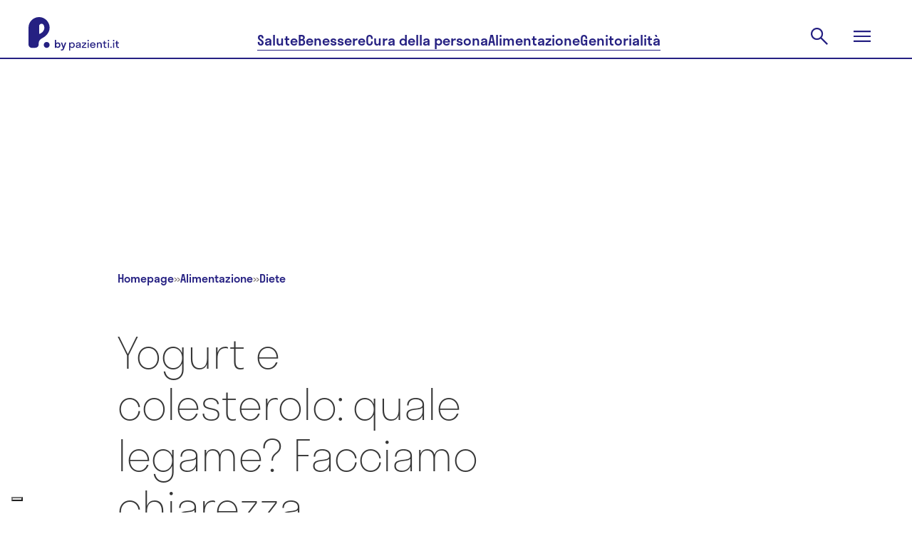

--- FILE ---
content_type: text/html; charset=utf-8
request_url: https://www.pazienti.it/alimentazione/diete/yogurt-e-colesterolo-quale-legame-facciamo-chiarezza-15042024
body_size: 38155
content:
<!DOCTYPE html>
<html lang="it">
  <head prefix="og: http://ogp.me/ns">
  <!-- meta -->
  <meta charset="utf-8">
  <meta http-equiv="X-UA-Compatible" content="IE=edge">
  <meta name="google-site-verification" content="TI3ku6uZw-cFk-PNt46LZhPkOHY2c0f6fhqnHqzJjZw"/>
  <meta name="msvalidate.01" content="7AF50D05D88E2722F11DC2153C387AFB"/>
  <meta name="viewport" content="width=device-width, initial-scale=1, maximum-scale=5">

  <title>Yogurt e colesterolo: quale legame? Facciamo chiarezza | P. by pazienti.it</title>
<meta name="description" content="Scopriamo insieme il legame tra yogurt e colesterolo, approfondendo i benefici che questo alimento può apportare all&#39;alimentazione.">
<link rel="canonical" href="https://www.pazienti.it/alimentazione/diete/yogurt-e-colesterolo-quale-legame-facciamo-chiarezza-15042024">
<meta name="twitter:card" content="summary_large_image">
<meta name="twitter:site" content="@pazienti">
<meta name="twitter:creator" content="@pazienti">
<meta name="twitter:image:src" content="https://s3.eu-central-1.amazonaws.com/pazienti-platform/media_items/files/000/011/182/large/yogurt_e_colesterolo.jpg?1713193410">
<meta name="twitter:title" content="Yogurt e colesterolo: quale legame? Facciamo chiarezza">
<meta name="twitter:description" content="Scopriamo insieme il legame tra yogurt e colesterolo, approfondendo i benefici che questo alimento può apportare all&#39;alimentazione.">
<meta property="fb:admins" content="519786233">
<meta property="fb:app_id" content="201233233260109">
<meta property="fb:pages" content="108498832504093">
<meta property="og:site_name" content="P. by pazienti.it">
<meta property="og:locale" content="it_IT">
<meta property="og:image" content="https://s3.eu-central-1.amazonaws.com/pazienti-platform/media_items/files/000/011/182/large/yogurt_e_colesterolo.jpg?1713193410">
<meta property="og:title" content="Yogurt e colesterolo: quale legame? Facciamo chiarezza">
<meta property="og:description" content="Scopriamo insieme il legame tra yogurt e colesterolo, approfondendo i benefici che questo alimento può apportare all&#39;alimentazione.">
<meta name="author" content="P. by pazienti.it">
  <meta name="csrf-param" content="authenticity_token" />
<meta name="csrf-token" content="IM-cNnZYld1Yv_mWThQh9XtwwNh4ESUx_Fj7CKRYG5bZnBTezmqmqJ1d-b_2GoCJbRINZaSjcGGXZd13DJf6ng" />


  <meta name="token" content="" />
  <meta name="refresh_token" content="" />

    <meta name="author" content="Pazienti.it"/>
    <link rel="icon" type="image/x-icon" href="/assets/favicon-435a314e7621821095787f3b7de618853ebc6b31d70956a52c4c040ebc8df5a6.ico" />
  <!-- End meta -->

  <!-- Preload feature image for LCP improvement -->
  <!-- End preload -->

  <!-- Font -->
  <link rel="preload" href="/packs/media/src/fonts/pazienti_icon-97593b5fe9d9fd6c4aa3e4a775dc82e9.woff" as="font" type="font/woff" crossorigin="anonymous">

    <link rel="preload" href="/packs/media/src/fonts/stratos-medium-32c61e0f51e750f105f4413e4ef68444.woff" as="font" type="font/woff" crossorigin="anonymous">
    <link rel="preload" href="/packs/media/src/fonts/stratos-semilight-118ebceea9c8a8df44c80943d1802cb2.woff" as="font" type="font/woff" crossorigin="anonymous">
    <link rel="preload" href="/packs/media/src/fonts/stratos-regular-19b2148bd3097c46418525be2ff6a02c.woff" as="font" type="font/woff" crossorigin="anonymous">
    <link rel="preload" href="/packs/media/src/fonts/stratos-extralight-93083b8b25461c77e861a2159d655bb7.woff" as="font" type="font/woff" crossorigin="anonymous">
    <link rel="preload" href="/packs/media/src/fonts/stratos-semibold-ff40bf027ee9169f91d0590951dfca56.woff" as="font" type="font/woff" crossorigin="anonymous">
    <link rel="preload" href="/packs/media/src/fonts/stratos-semilightitalic-8e8387174947805204d3b5ca6f5a0d72.woff" as="font" type="font/woff" crossorigin="anonymous">
    <link rel="preload" href="/packs/media/src/fonts/stratos-semibold-ff40bf027ee9169f91d0590951dfca56.woff" as="font" type="font/woff" crossorigin="anonymous">

  <!-- <link rel="stylesheet" href="https://use.typekit.net/qrj1npc.css"> -->
  <!-- End font -->

  <!-- Styles -->
  <link rel="stylesheet" href="/packs/css/application-c172d918.css" media="all" />
  <link rel="stylesheet" href="/packs/css/redesign2024-9d7d9dd5.css" media="screen" />

  <link rel="preload" href="https://www.pazienti.it/packs/css/view-b29b1cff.css" as="style" onload="this.onload=null;this.rel='stylesheet'" media="all">
  <noscript><link rel="stylesheet" href="https://www.pazienti.it/packs/css/view-b29b1cff.css" media="all"></noscript>

  <!-- End styles -->

  <!-- Iubenda prima di GTM -->
  <script type="text/javascript">
  var _iub = _iub || [];

  _iub.csConfiguration = {
    enableTcf: true,
    googleAdditionalConsentMode: true,
    logLevel: "info",
    perPurposeConsent: true,
    siteId: 2467645,
    cookiePolicyId: 85252404,
    lang: "it",
    whitelabel: false,

    tcfPurposes: {
      2: "consent_only",
      7: "consent_only",
      8: "consent_only",
      9: "consent_only",
      10: "consent_only"
    },

    callback: {
      onConsentRead: function () {
        if (window.App) {
          if (window.App.Chat) window.App.Chat.init(_iub.cs.consent.purposes[BASIC_INTERACTIONS_AND_FUNCTIONALITIES]);
          if (window.App.Trackable) window.App.Trackable.init();
          if (window.App.RegistrationFormWithTrackings) window.App.RegistrationFormWithTrackings.init();
        }
      }
    },

    banner: {
      acceptButtonCaption: "Accetta e continua a leggere",
      acceptButtonCaptionColor: "white",
      acceptButtonColor: "#252082",
      acceptButtonDisplay: true,
      backgroundColor: "white",
      brandBackgroundColor: "#ffffff",
      brandTextColor: "#685d58",
      closeButtonDisplay: false,
      continueWithoutAcceptingButtonCaptionColor: "#685D58",
      continueWithoutAcceptingButtonColor: "#00000000",
      continueWithoutAcceptingButtonDisplay: true,
      customizeButtonCaptionColor: "#685D58",
      customizeButtonColor: "#D6DCF1",
      customizeButtonDisplay: true,
      explicitWithdrawal: true,
      listPurposes: true,
      position: "float-bottom-center",
      textColor: "#685d58",
      logo: "[data-uri]"
    }
  };
</script>

<script type="text/javascript" src="//cs.iubenda.com/sync/2467645.js"></script>
<script type="text/javascript" src="//cdn.iubenda.com/cs/tcf/stub-v2.js"></script>
<script type="text/javascript" src="//cdn.iubenda.com/cs/tcf/safe-tcf-v2.js"></script>
<script type="text/javascript" src="//cdn.iubenda.com/cs/iubenda_cs.js" charset="UTF-8" async></script>

  <!-- End Iubenda / GTM -->

  <!-- Tracking -->
  
  <!-- Global site tag (gtag.js) - Google Analytics -->
<script async src="https://www.googletagmanager.com/gtag/js?id=G-TJT1KEVBZ8"></script>
<script>
  window.dataLayer = window.dataLayer || [];
  function gtag(){dataLayer.push(arguments);}
  gtag('js', new Date());
  gtag('config', 'G-TJT1KEVBZ8');
</script>


  <!-- End tracking -->

    <meta name='robots' content='index, follow, max-image-preview:large, max-snippet:-1, max-video-preview:-1' />


  <script>
  const dsStart = performance.now();
  console.log('***** [Deferred Scripts] start at', dsStart.toFixed(2), 'ms');

  window.googletag = window.googletag || {};
  window.googletag.cmd = window.googletag.cmd || [];

  window.pushMST_config = {
    "vapidPK": "BNOPC_Ev098Lura6LdErId3WU4AROGe3PWJbBNqYH7PP46OCpjlHk7dbarcCR42_nokhCZvpN3FA-HRi5huaZ0o",
    "enableOverlay": true,
    "swPath": "/sw.js",
    "i18n": {}
  };

  const injectScript = ({
    src,
    async = false,
    attrs = {},
    insertBeforeFirstScript = false,
    insertAdjacentElement,
    parent = document.head
  }) => {
    const script = document.createElement('script');
    script.type = "text/javascript";
    script.src = src;
    script.async = async;

    for (const [key, value] of Object.entries(attrs)) script.setAttribute(key, value);

    if (insertAdjacentElement) {
      insertAdjacentElement.insertAdjacentElement("afterend", script);
    } else if (insertBeforeFirstScript) {
      const firstScript = document.getElementsByTagName('script')[0];
      if (firstScript && firstScript.parentNode) {
        firstScript.parentNode.insertBefore(script, firstScript);
      } else {
        parent.appendChild(script);
      }
    } else {
      parent.appendChild(script);
    }
  };

  const loadIubendaScripts = () => {
    const dsIubenda = performance.now();
    console.log('***** [Deferred Scripts] iubenda load called at', dsIubenda.toFixed(2), 'ms, after', (dsIubenda - dsStart).toFixed(2), 'ms');

    // injectScript({ src: "//cs.iubenda.com/sync/2467645.js" });
    // injectScript({ src: "//cdn.iubenda.com/cs/tcf/stub-v2.js" });
    // injectScript({ src: "//cdn.iubenda.com/cs/tcf/safe-tcf-v2.js" });
    // injectScript({
    //   src: "//cdn.iubenda.com/cs/iubenda_cs.js",
    //   async: true,
    //   attrs: { charset: "UTF-8" }
    // });
  };

  const loadExternalScripts = () => {
    const dsExternalScripts = performance.now();
    console.log('***** [Deferred Scripts] external scripts load called at', dsExternalScripts.toFixed(2), 'ms, after', (dsExternalScripts - dsStart).toFixed(2), 'ms');

      injectScript({
        src: "https://pagead2.googlesyndication.com/pagead/js/adsbygoogle.js?client=ca-pub-3647919290520258",
        async: true
      });

      (function(w, d, s, l, i) {
        w[l] = w[l] || [];
        w[l].push({ 'gtm.start': new Date().getTime(), event: 'gtm.js' });
        var f = d.getElementsByTagName(s)[0],
            j = d.createElement(s),
            dl = l != 'dataLayer' ? '&l=' + l : '';
        j.async = true;
        j.src = 'https://www.googletagmanager.com/gtm.js?id=' + i + dl;
        f.parentNode.insertBefore(j, f);
      })(window, document, 'script', 'dataLayer', 'GTM-PMHMKBW');

    injectScript({
      src: "https://securepubads.g.doubleclick.net/tag/js/gpt.js",
      async: true
    });

    injectScript({
      src: "https://assets.evolutionadv.it/pazienti_it/pazienti_it.new.js",
      async: true,
      attrs: { 'data-cfasync': 'false' }
    });

    injectScript({
      src: "https://cdn.pushmaster-cdn.xyz/scripts/publishers/6790c12a23595700087167d1/SDK.js",
      async: true,
      insertBeforeFirstScript: true
    });

    const fbRoot = document.getElementById("fb-root");
    if (fbRoot) {
      injectScript({
        src: "https://connect.facebook.net/it_IT/sdk.js#xfbml=1&version=v3.3&autoLogAppEvents=0&appId=201233233260109",
        async: true,
        attrs: { crossOrigin: "anonymous" },
        insertAdjacentElement: fbRoot
      });
    } else {
      console.warn("***** [Deferred Scripts] #fb-root not found, skipped Facebook SDK");
    }
  };

  // Polyfill requestIdleCallback con default timeout
  const runWhenIdle = window.requestIdleCallback || function(cb, { timeout = 2000 } = {}) { setTimeout(cb, timeout); };

  // Ensure run after window load or right now if already triggered
  const runAfterLoad = (callback) => {
    if (document.readyState === 'complete') {
      callback();
    } else {
      window.addEventListener('load', callback);
    }
  }

  // Load Iubenda and other external scripts after LCP
  const loadScriptsAfterLCP = () => {
    let lcpFired = false;
    try {
      const observer = new PerformanceObserver((entryList) => {
        const lcpEntry = entryList.getEntries().pop();
        if (lcpEntry && !lcpFired) {
          console.log('***** [LCP] Trigger at', lcpEntry.startTime.toFixed(2), 'ms, after', (lcpEntry.startTime - dsStart).toFixed(2), 'ms');

          lcpFired = true;
          loadIubendaScripts();
          loadExternalScripts();
          observer.disconnect();
        }
      });
      observer.observe({ type: 'largest-contentful-paint', buffered: true });

      // Fallback if performance observer LCp is available but does not trigger after a reasonable amount of time
      setTimeout(() => {
        if (!lcpFired) {
          console.warn('***** [LCP] PerformanceObserver fallback triggered');

          lcpFired = true;
          runAfterLoad(() => {
            runWhenIdle(() => {
              loadIubendaScripts();
              loadExternalScripts();
            }, { timeout: 500 });
          })
        }
      }, 2000);

    } catch (e) {
      console.warn('***** [LCP] PerformanceObserver not supported', e);
      // Fallback if the browser does not support performance observer
      runAfterLoad(() => {
        const dsWindowLoad = performance.now();
        console.log('***** [Deferred Scripts] window load triggered after', (dsWindowLoad - dsStart).toFixed(2), 'ms');

        runWhenIdle(() => {
          loadIubendaScripts();
          loadExternalScripts();
        }, { timeout: 2000 });
      });
    }
  };

  loadScriptsAfterLCP();

  window.addEventListener('DOMContentLoaded', () => {
  });
</script>


</head>


  <body
    class="posts show alimentazione v2"
    data-env="production"
    data-section="alimentazione"
    data-category="diete"
    data-campaign-list=""
    data-topic-list="salute-a-tavola">

    <script type="application/ld+json">{"@context":"https://schema.org","@graph":[{"@type":"Organization","name":"Pazienti.it","url":"https://www.pazienti.it","sameAs":["https://www.facebook.com/Pazienti.it","https://twitter.com/pazienti","https://www.linkedin.com/company/pazienti","https://www.instagram.com/p.bypazienti.it/"],"logo":{"@type":"ImageObject","name":"Pazienti.it Logo","url":"https://www.pazienti.it/assets/pazienti_logo_retina-148a638d1f73237d7734af84021a9316d035482a365aebf1567ab04f450f5765.png"}},{"@type":"WebPage","name":"Pazienti.it","reviewedBy":{"@type":"Person","name":"Elisabetta Ciccolella"}},{"@type":"Article","headline":"Yogurt e colesterolo: quale legame? Facciamo chiarezza","image":"https://s3.eu-central-1.amazonaws.com/pazienti-platform/media_items/files/000/011/182/large/yogurt_e_colesterolo.jpg?1713193410","author":{"@context":"https://schema.org","@type":"ProfilePage","dateCreated":"2024-12-23T12:34:00-05:00","dateModified":"2024-12-26T14:53:00-05:00","mainEntity":{"@type":"Person","name":"Arianna Bordi","image":"https://s3.eu-central-1.amazonaws.com/pazienti-platform/post_authors/avatars/000/000/149/medium/arianna-bordi-pazientiit.png?1715762787","worksFor":{"@type":"Organization","name":"Pazienti.it","logo":{"@type":"ImageObject","name":"Pazienti.it Logo","url":"/images/pazienti_logo_retina.png"}},"url":"https://www.pazienti.it/news-di-salute/autori/arianna-bordi"}},"genre":"http://vocab.getty.edu/aat/300189626","keywords":"Salute a tavola","wordcount":1272,"datePublished":"2024-04-15T17:08:00+02:00","dateCreated":"2024-04-15T16:31:16+02:00","dateModified":"2025-12-29T15:17:19+01:00","description":"Scopriamo insieme il legame tra yogurt e colesterolo, approfondendo i benefici che questo alimento può apportare all'alimentazione.","articleBody":"Il legame tra yogurt e colesterolo può dipendere da diversi fattori, tra cui la composizione specifica dello yogurt, il suo contenuto nutrizionale e l’alimentazione complessiva di un individuo.Scopriamo di seguito un approfondimento sul rapporto tra yogurt e colesterolo.Yogurt per abbassare il colesterolo: una soluzione efficace?Il ruolo dello yogurt nella gestione del colesterolo può variare a seconda della sua composizione, inclusi i tipi di grassi presenti, la presenza di probiotici e altri nutrienti.In generale, ci sono alcune ragioni per credere che lo yogurt possa contribuire positivamente alla gestione del colesterolo.Ecco alcuni fattori da considerare.ProbioticiAlcuni yogurt contengono probiotici, che sono microrganismi vivi benefici per la salute intestinale. Studi scientifici suggeriscono che i probiotici possono avere effetti positivi sulla salute cardiovascolare, inclusa la capacità di ridurre i livelli di colesterolo LDL (\"colesterolo cattivo\").Grassi salutariMolti yogurt contengono grassi salutari, come gli acidi grassi omega-3 e omega-6. Questi grassi possono avere effetti benefici sulla salute cardiovascolare, contribuendo a mantenere un equilibrio tra il \"colesterolo buono\" (HDL) e il \"colesterolo cattivo\" (LDL).Proteine e altri nutrientiLo yogurt è una buona fonte di proteine, calcio e altri nutrienti essenziali. Un'alimentazione bilanciata e ricca di nutrienti può influenzare positivamente la salute cardiovascolare e contribuire a mantenere livelli di colesterolo sani.Alternativa sana agli snackScegliere lo yogurt come alternativa a cibi meno sani, ad esempio snack ad alto contenuto di grassi saturi o zuccheri aggiunti, può contribuire a una dieta globale più salutare, influenzando indirettamente i livelli di colesterolo.Benefici dello yogurt: i risultati della ricercaUno yogurt da 100 ml contiene circa 5 mg di colesterolo, una quantità trascurabile rispetto alla soglia massima giornaliera raccomandata di 300 mg per un adulto.Grazie al suo basso contenuto di colesterolo, lo yogurt è, quindi, un alimento leggero che può essere consumato liberamente durante la giornata.La sua elevata digeribilità, derivante dal processo di fermentazione, lo rende particolarmente adatto a essere integrato in una dieta varia ed equilibrata come una delle tre porzioni di latticini da consumare quotidianamente.Inoltre, uno studio condotto nel 1979 e pubblicato sull'American Journal of Clinical Nutrition dimostra che lo yogurt è non solo un alimento a basso contenuto di colesterolo ma può anche contribuire a ridurre i livelli di colesterolo nel sangue.Nel corso dello studio, 54 partecipanti hanno consumato diversi tipi di yogurt, sia pastorizzato che non pastorizzato, per vari periodi. I risultati hanno mostrato una diminuzione dei livelli di colesterolo nel sangue, compresa tra il 5% e il 10%, dopo solo una settimana di integrazione dello yogurt nella dieta.Questo studio si aggiunge a un crescente corpo di prove sugli effetti benefici dei latticini, in particolare dello yogurt, sul colesterolo.Un’altra ricerca, quella del 2000 riportata sull'American Journal of Clinical Nutrition, evidenzia il ruolo significativo dei latticini come alimenti ipocolesterolemizzanti.Questo approfondimento suggerisce che il latte fermentato, tra cui lo yogurt, agisce attraverso il microbiota intestinale, influenzando la sintesi degli acidi grassi a catena corta durante la fermentazione di carboidrati indigeribili.Ciò, a sua volta, interferisce con il circolo enterico-epatico del colesterolo, riducendone la concentrazione plasmatica e contribuendo a promuovere la salute cardiovascolare.Inoltre, come si evince da una pubblicazione del 2006 sui fitosteroli e gli alimenti funzionali in ottica della prevenzione cardiovascolare, sono stati ottenuti risultati soddisfacenti utilizzando lo yogurt con fitosteroli come alimento consumato abitualmente.I vari studi hanno impiegato dosaggi leggermente diversi fra loro, ma tutti hanno costantemente evidenziato una riduzione dei livelli di colesterolo LDL, compresa tra il 5% e il 13%, nel gruppo trattato con yogurt arricchito di fitosteroli rispetto al gruppo di controllo.L'arricchimento di alimenti con fitosteroli, dunque, sembra efficace indipendentemente dalla matrice utilizzata, almeno tra l'ampia gamma di alimenti esaminati finora, che includono grassi da condimento o spalmabili, prodotti lattiero-caseari come latte e yogurt, cereali e derivati, bevande. Come sempre, prima di apportare cambiamenti significativi alla dieta o se si hanno preoccupazioni specifiche sulla salute, è consigliabile consultare un professionista della salute o un nutrizionista per una valutazione personalizzata.Yogurt magro: più indicato in caso di colesterolo alto?Lo yogurt magro può essere una scelta più consigliata per chi ha il colesterolo alto, poiché contiene meno grassi saturi.Tuttavia, la risposta dipende da vari fattori e va considerata in un contesto più ampio.Ecco alcuni punti da tenere presente:\n\ngrassi saturi: ha un contenuto di grassi saturi più basso rispetto a versioni più grasse. I grassi saturi sono associati all'aumento del \"colesterolo cattivo\" LDL, quindi ridurre l'assunzione di questi grassi può essere utile per la gestione del colesterolo;\n\nproteine: lo yogurt magro è una buona fonte di proteine, che sono importanti per una dieta equilibrata. Le proteine, infatti, possono aiutare a mantenere la sazietà e a fornire energia, senza aggiungere un eccesso di grassi saturi;\n\nzuccheri aggiunti: gli yogurt magri potrebbero contenere zuccheri aggiunti per migliorare il sapore. È importante controllare le etichette per assicurarsi che lo yogurt scelto non contenga quantità eccessive di zuccheri aggiunti, poiché in elevata quantità potrebbero influenzare negativamente la salute metabolica.\nOccorre sottolineare che la risposta del corpo a diversi tipi di alimenti può variare da persona a persona: alcuni individui potrebbero trarre beneficio da una maggiore assunzione di grassi sani, mentre altri potrebbero preferire un'opzione a basso contenuto di grassi saturi.In sintesi, lo yogurt magro può essere una scelta più favorevole per chi ha il colesterolo alto, ma è importante considerare l'intero quadro nutrizionale.Come sempre, è consigliabile consultare un professionista della salute o un nutrizionista per una valutazione personalizzata basata sulle esigenze individuali e le condizioni di salute specifiche.Potrebbe interessarti anche:\nColesterolo e integratori: quali sono e come funzionano\nBanana e colesterolo, ecco cosa bisogna sapere\nTisane per abbassare il colesterolo: quali sono e come prepararle\nLo yogurt incide sull’aumento del colesterolo?In generale, il consumo moderato di yogurt non è noto per aumentare significativamente i livelli di \"colesterolo cattivo\" (LDL) nel sangue.Tuttavia, è importante considerare alcuni fattori chiave: eccoli di seguito. Tipologia di yogurtLa composizione dello yogurt può variare notevolmente a seconda del tipo e del marchio. Alcuni yogurt possono contenere grassi saturi e zuccheri aggiunti, che possono avere un impatto negativo sui livelli di colesterolo.È consigliabile optare per yogurt magro o a basso contenuto di grassi e con zuccheri aggiunti minimi o assenti.Tipo di alimentazioneL'impatto del consumo di yogurt sulla salute lipidica può essere influenzato dall'intera dieta.Se lo yogurt è parte di una dieta equilibrata e sana, è meno probabile che abbia un impatto negativo sui livelli di colesterolo.D'altra parte, se è accompagnato da cibi ad alto contenuto di grassi saturi e zuccheri, l'effetto può essere diverso.Stile di vita e componente geneticaFattori come lo stile di vita complessivo, l'attività fisica e la genetica giocano un ruolo importante nella gestione del colesterolo.Le risposte individuali possono variare, e ciò che funziona bene per una persona potrebbe non essere altrettanto efficace per un'altra.Componenti nutrizionaliAlcuni componenti dello yogurt, come probiotici, calcio e acidi grassi omega-3, possono avere effetti positivi sulla salute cardiovascolare e sulla gestione del colesterolo.In sintesi, il consumo moderato di yogurt magro o a basso contenuto di grassi è generalmente considerato sicuro e può persino avere benefici sulla salute cardiovascolare.Tuttavia, è importante fare scelte consapevoli, leggere attentamente le etichette nutrizionali e integrarlo all'interno di una dieta generale sana e bilanciata.Se si hanno preoccupazioni specifiche sulla salute o su livelli di colesterolo, è consigliabile consultare il cardiologo e, successivamente, un dietista o un nutrizionista, per ottenere un piano alimentare ad hoc.  In conclusione, non è tanto l’alimento in sé (in questo caso lo yogurt) a determinare una diminuzione o un aumento del colesterolo. Anche perché a livello teorico il colesterolo endogeno si regola sul colesterolo esogeno (derivante dagli alimenti). Ma ancor più importante è la rilevanza di una dieta ipercalorica protratta nel tempo con l’assenza di movimento che è associata ad un aumento del colesterolo ematico ed un peggioramento dell’assetto lipidico.Dunque dieta meditarranea ipocalorica/normocalorica, un corretto introito di fibre ed un elevato movimento sono i fattori che ci proteggono da un assetto lipidico errato.","mainEntityOfPage":"https://www.pazienti.it/alimentazione/diete/yogurt-e-colesterolo-quale-legame-facciamo-chiarezza-15042024","publisher":{"@type":"Organization","name":"Pazienti.it","logo":{"@type":"ImageObject","name":"Pazienti.it Logo","url":"/images/pazienti_logo_retina.png"}},"url":"https://www.pazienti.it/alimentazione/diete/yogurt-e-colesterolo-quale-legame-facciamo-chiarezza-15042024"}]}</script>

    <input value="-ziZg9zh34ZuToTvn3iOC7xu8yM4Hvt0z53waJNcsuICaxFrZNPs86ushMYndi93qgw-nuSsriSkoNYXO5NT6g" type="hidden" id="application_authenticity_token" name="authenticity_token"></input>

      <!-- Google Tag Manager (noscript) -->
  <noscript><iframe src="https://www.googletagmanager.com/ns.html?id=GTM-PMHMKBW"
  height="0" width="0" style="display:none;visibility:hidden"></iframe></noscript>
  <!-- End Google Tag Manager (noscript) -->

    <script type="text/javascript">
      const updatePageRefresh = ((href, title) => () => window.dataLayer.push({'event': 'page_view_total', 'page_location': href, 'page_title': title }))(location.href, document.title)
      updatePageRefresh()
      setInterval(function () { updatePageRefresh() }, 60000);
    </script>


    <div id="fb-root"></div>


    <header class="pz2024 main-header">
  <section class="main-header-top">
    <div class="main-header-top__content content-wrapper">
      <a class="main-header-top__logo" href="/">
        <svg xmlns="http://www.w3.org/2000/svg" width="127" height="47" viewBox="0 0 127 47" fill="none" role="img" aria-labelledby="a1e2mvm1w2a2ntovlbnht2iqpawkmj3i"><title id="a1e2mvm1w2a2ntovlbnht2iqpawkmj3i">Pazienti.it</title>
  <path fill-rule="evenodd" clip-rule="evenodd" d="M15.4488 0.0131913C22.9197 0.325987 29.0396 6.29966 29.5988 13.8039C30.0979 20.5031 25.7857 26.1116 19.8979 29.27C16.701 30.985 14.329 32.8477 14.329 36.9917L14.3292 37.1425C14.3325 39.3811 14.3383 43.245 8.1156 43.245H4.8293C2.16241 43.245 0.000396681 41.0692 0.000396681 38.3851V14.9293L0.000198326 14.9222L0 14.9151C0 6.48071 6.9922 -0.340925 15.4488 0.0131913ZM15.5069 23.5964C19.3645 22.1243 22.2629 18.8121 22.2629 14.915H22.2628C22.2628 13.4466 21.8408 12.0758 21.1124 10.9188C19.3058 8.04938 14.8756 9.38959 14.8756 12.7866V23.0096C14.8756 23.353 15.1878 23.7181 15.5069 23.5964ZM21.3733 39.0851C21.3733 36.7915 23.2275 34.9254 25.5064 34.9254C27.7853 34.9254 29.6395 36.7912 29.6395 39.0851C29.6395 41.379 27.7853 43.2451 25.5064 43.2451C23.2275 43.2451 21.3733 41.3787 21.3733 39.0851ZM58.589 42.0856V47H57V35.6592H58.589V36.7932C59.2088 35.9918 60.1304 35.5079 61.1952 35.5079C63.3723 35.5079 65.0089 37.1258 65.0089 39.4394C65.0089 41.7529 63.3723 43.3708 61.1952 43.3708C60.1304 43.3708 59.2088 42.8871 58.589 42.0856ZM63.4199 39.4395C63.4199 37.9122 62.3871 36.8992 61.0045 36.8992C59.622 36.8992 58.589 37.9124 58.589 39.4395C58.589 40.9666 59.622 41.9798 61.0045 41.9798C62.3871 41.9798 63.4199 40.9667 63.4199 39.4395ZM69.0614 43.3709C70.2055 43.3709 71.2226 42.9475 71.7469 41.9495L71.7467 43.2197H73.3041V37.9274C73.3041 36.1733 71.7151 35.508 69.9988 35.508C68.2508 35.508 66.5981 36.2489 66.5981 38.1995H68.2508C68.2508 37.2166 68.966 36.7177 69.9988 36.7177C70.9683 36.7177 71.7151 37.1259 71.7151 37.8669C71.7151 38.5922 70.7669 38.7232 69.6685 38.875C68.1565 39.0838 66.3599 39.332 66.3599 41.2238C66.3599 42.7207 67.647 43.3709 69.0614 43.3709ZM71.7469 40.1048C71.7469 41.4203 70.6028 42.1008 69.3791 42.1008C68.5688 42.1008 67.9808 41.7833 67.9808 41.1331C67.9808 40.3193 68.9723 40.1573 70.0401 39.9829C70.6389 39.885 71.2616 39.7833 71.7469 39.5605V40.1048ZM81.3451 43.2197H74.9569V41.496L79.4858 36.99H75.0363V35.6593H81.0272V37.3831L76.4983 41.8891H81.345L81.3451 43.2197ZM83.7763 32C83.1725 32 82.7275 32.4234 82.7275 32.998C82.7275 33.5726 83.1725 34.0111 83.7763 34.0111C84.3961 34.0111 84.8252 33.5726 84.8252 32.998C84.8252 32.4234 84.3961 32 83.7763 32ZM82.9818 35.6592V43.2197H84.5708V35.6592H82.9818ZM94.121 39.9537H87.8919C88.0826 41.2692 88.9725 42.0403 90.3073 42.0403C91.2767 42.0403 91.9123 41.632 92.2301 40.9517H93.9463C93.4536 42.509 92.0712 43.3709 90.2437 43.3709C87.9872 43.3709 86.3346 41.753 86.3346 39.4395C86.3346 37.1259 87.9872 35.508 90.2437 35.508C92.5002 35.508 94.1528 37.1259 94.1528 39.4395C94.1528 39.6209 94.137 39.7873 94.121 39.9537ZM87.9078 38.8649H92.5796C92.3889 37.5948 91.515 36.8388 90.2437 36.8388C88.9565 36.8388 88.0986 37.5948 87.9078 38.8649ZM95.9171 43.2197H97.5061L97.5063 43.2196V39.0917C97.5063 37.5947 98.2372 36.8386 99.429 36.8386C100.621 36.8386 101.352 37.5947 101.352 39.0917V43.2196H102.941V38.7892C102.941 36.5664 101.654 35.5079 99.9216 35.5079C98.8728 35.5079 97.9989 35.9768 97.5061 36.8537V35.6592H95.9171V43.2197ZM108.598 41.9798C108.948 41.9798 109.266 41.9345 109.536 41.8437V43.1895C109.25 43.2803 108.757 43.3709 108.296 43.3709C106.771 43.3709 105.658 42.7813 105.658 40.7248V36.9898H104.355V35.6592H105.658V33.4214H107.247V35.6593H109.536V36.99H107.247V40.6341C107.247 41.5716 107.677 41.9798 108.598 41.9798ZM112.206 32C111.602 32 111.157 32.4234 111.157 32.998C111.157 33.5726 111.602 34.0111 112.206 34.0111C112.825 34.0111 113.255 33.5726 113.255 32.998C113.255 32.4234 112.825 32 112.206 32ZM111.411 35.6592V43.2197H113V35.6592H111.411ZM114.812 42.3729C114.812 41.7983 115.257 41.3599 115.86 41.3599C116.496 41.3599 116.925 41.7983 116.925 42.3729C116.925 42.9324 116.496 43.3709 115.86 43.3709C115.257 43.3709 114.812 42.9324 114.812 42.3729ZM119.531 32C118.928 32 118.483 32.4234 118.483 32.998C118.483 33.5726 118.928 34.0111 119.531 34.0111C120.151 34.0111 120.58 33.5726 120.58 32.998C120.58 32.4234 120.151 32 119.531 32ZM118.737 35.6592V43.2197H120.326V35.6592H118.737ZM126.062 41.9798C126.412 41.9798 126.73 41.9345 127 41.8437V43.1895C126.714 43.2803 126.221 43.3709 125.761 43.3709C124.235 43.3709 123.123 42.7813 123.123 40.7248V36.9898H121.82V35.6592H123.123V33.4214H124.712V35.6593H127V36.99H124.712V40.6341C124.712 41.5716 125.141 41.9798 126.062 41.9798ZM44.8369 39.4257C44.8369 37.1535 43.2541 35.5644 41.1489 35.5644C40.2269 35.5644 39.4279 35.9653 38.844 36.6485V32H37V43.1386H38.844V42.203C39.4279 42.8861 40.2269 43.2871 41.1489 43.2871C43.2541 43.2871 44.8369 41.698 44.8369 39.4257ZM38.844 39.4257C38.844 38.0891 39.7352 37.198 40.9184 37.198C42.1016 37.198 42.9929 38.0891 42.9929 39.4257C42.9929 40.7624 42.1016 41.6535 40.9184 41.6535C39.7352 41.6535 38.844 40.7624 38.844 39.4257ZM46.6691 47C48.6206 47 49.4504 45.7376 50.0958 43.9109L53 35.7129H51.156L49.2199 41.4307L47.2991 35.7129H45.4551L48.344 43.896C47.8984 44.9356 47.3605 45.4257 46.5 45.4257C46.1312 45.4257 45.7778 45.3515 45.4858 45.2624V46.8366C45.7778 46.9257 46.2234 47 46.6691 47Z" fill="currentColor"></path>
</svg>

      </a>
      <nav class="main-header__nav main-header-top__nav">
        <a class="main-header-top__nav-link button-underline" href="/salute">Salute</a>
        <a class="main-header-top__nav-link button-underline" href="/benessere">Benessere</a>
        <a class="main-header-top__nav-link button-underline" href="/cura-della-persona">Cura della persona</a>
        <a class="main-header-top__nav-link button-underline" href="/alimentazione">Alimentazione</a>
        <a class="main-header-top__nav-link button-underline" href="/genitorialita">Genitorialità</a>
      </nav>
      <div class="main-header-top__actions">
        <div class="main-header-top__action main-header-top__action-search">
          <form class="main-header-search__form" action="/cerca" accept-charset="UTF-8" method="get">
            <input type="text" name="key" id="navbar-key" placeholder="Cerca" autocomplete="off" />
</form>          <button class="button-clear main-header-search__trigger">
            <svg xmlns="http://www.w3.org/2000/svg" width="32" height="32" viewBox="0 0 32 32" fill="none" role="img" aria-labelledby="a8ni3nyo99st001oeup2u49v6d3pwkyo" class="main-header-search__trigger-icon"><title id="a8ni3nyo99st001oeup2u49v6d3pwkyo">Open search</title>
  <path d="M26.4 27.9778L17.7556 19.3333C17.0889 19.8963 16.3151 20.337 15.4342 20.6555C14.5534 20.9741 13.616 21.1333 12.6222 21.1333C10.2124 21.1333 8.17295 20.2981 6.50377 18.6278C4.83459 16.9574 4 14.9333 4 12.5556C4 10.1778 4.83519 8.1537 6.50557 6.48332C8.17592 4.81294 10.2037 3.97775 12.5889 3.97775C14.9741 3.97775 16.9981 4.81294 18.6611 6.48332C20.3241 8.1537 21.1556 10.1789 21.1556 12.5589C21.1556 13.5196 21 14.4407 20.6889 15.3222C20.3778 16.2037 19.9259 17.0148 19.3333 17.7556L28 26.3778L26.4 27.9778ZM12.6 18.9111C14.3593 18.9111 15.8546 18.2907 17.0861 17.05C18.3176 15.8093 18.9333 14.3111 18.9333 12.5556C18.9333 10.8 18.3176 9.30182 17.0861 8.06109C15.8546 6.82035 14.3593 6.19999 12.6 6.19999C10.8284 6.19999 9.32253 6.82035 8.0824 8.06109C6.84227 9.30182 6.2222 10.8 6.2222 12.5556C6.2222 14.3111 6.84227 15.8093 8.0824 17.05C9.32253 18.2907 10.8284 18.9111 12.6 18.9111Z" fill="currentColor"></path>
</svg>

          </button>
        </div>
        <button class="button-clear main-header-top__action main-header-top__menu-trigger">
          <svg xmlns="http://www.w3.org/2000/svg" width="32" height="32" viewBox="0 0 32 32" fill="none" role="img" aria-labelledby="a60d32gtwh2t8xn95lmazpofu3dkuhqu" class="main-header-top__menu-open-icon"><title id="a60d32gtwh2t8xn95lmazpofu3dkuhqu">Open menu</title>
  <path d="M4 24V21.7778H28V24H4ZM4 17.1111V14.8889H28V17.1111H4ZM4 10.2222V8H28V10.2222H4Z" fill="currentColor"></path>
</svg>

          <svg xmlns="http://www.w3.org/2000/svg" width="24" height="24" viewBox="0 0 24 24" fill="none" role="img" aria-labelledby="abncbqpt339hju6gwj7y48w3eocxaeg0" class="main-header-top__menu-close-icon"><title id="abncbqpt339hju6gwj7y48w3eocxaeg0">Close menu</title>
  <path d="M2.47225 23.4722L0.527832 21.5278L10.0556 12L0.527832 2.47221L2.47225 0.527794L12 10.0556L21.5278 0.527794L23.4722 2.47221L13.9445 12L23.4722 21.5278L21.5278 23.4722L12 13.9444L2.47225 23.4722Z" fill="currentColor"></path>
</svg>

        </button>
      </div>
    </div>
  </section>
  <div class="main-menu">
    <div class="content-wrapper">
      <nav class="main-menu__actions">
        <div class="pz-topbar">
  <div class="pz-topbar__inner">
    <div class="pz-topbar__doctor-cta">
      <a href="/specialita">
        <svg xmlns="http://www.w3.org/2000/svg" xmlns:xlink="http://www.w3.org/1999/xlink" width="24px" height="24px" viewBox="0 0 24 24" version="1.1" class="pazienti_icon">
    <title>icon/menu/search</title>
    <g id="Symbols" stroke="none" stroke-width="1" fill="none" fill-rule="evenodd" stroke-linecap="round" stroke-linejoin="round">
        <g id="icon/menu/search" stroke="#373737" stroke-width="2">
            <g id="search" transform="translate(3.000000, 3.000000)">
                <circle id="Oval" cx="8" cy="8" r="8"></circle>
                <line x1="18" y1="18" x2="13.65" y2="13.65" id="Path"></line>
            </g>
        </g>
    </g>
</svg>

        <span>Trova specialista</span>
</a>    </div>
    <div class="pz-topbar__authentication">
      <a class="pz-topbar-login-link" href="/auth/login">Accedi</a>
      <a class="pz-topbar-signup-link" href="/scelta-registrazione">Registrati</a>
    </div>
</div>
</div>

      </nav>
      <ul class="main-menu__items">
        <li class="main-menu__item">
          <a class="main-menu__link main-menu__item-link button-underline" href="/salute">Salute</a>
          <nav class="main-menu__item__nav">
            <a class="chip chips-s main-menu__item__nav-link" href="/news-di-salute">News</a>
            <a class="chip chips-s main-menu__item__nav-link" href="/nostri-contenuti">Dizionario</a>
            <a class="chip chips-s main-menu__item__nav-link" href="/risposte">Risposte</a>
            <a class="chip chips-s main-menu__item__nav-link" href="/farmaci">Farmaci</a>
            <a class="chip chips-s main-menu__item__nav-link" href="/integratori-alimentari">Integratori</a>
          </nav>
        </li>
        <li class="main-menu__item">
          <a class="main-menu__link main-menu__item-link button-underline" href="/benessere">Benessere</a>
          <nav class="main-menu__item__nav">
            <a class="chip chips-s main-menu__item__nav-link" href="/benessere/mental-health">Mental health</a>
            <a class="chip chips-s main-menu__item__nav-link" href="/benessere/relazioni">Relazioni</a>
            <a class="chip chips-s main-menu__item__nav-link" href="/benessere/attivita-fisica">Attività fisica</a>
            <a class="chip chips-s main-menu__item__nav-link" href="/benessere/casa">Casa</a>
            <a class="chip chips-s main-menu__item__nav-link" href="/benessere/gestione-finanziaria">Benessere finanziario</a>
          </nav>
        </li>
        <li class="main-menu__item">
          <a class="main-menu__link main-menu__item-link button-underline" href="/cura-della-persona">Cura della persona</a>
          <nav class="main-menu__item__nav">
            <a class="chip chips-s main-menu__item__nav-link" href="/cura-della-persona/viso">Viso</a>
            <a class="chip chips-s main-menu__item__nav-link" href="/cura-della-persona/corpo">Corpo</a>
            <a class="chip chips-s main-menu__item__nav-link" href="/cura-della-persona/unghie">Unghie</a>
            <a class="chip chips-s main-menu__item__nav-link" href="/cura-della-persona/capelli">Capelli</a>
          </nav>
        </li>
        <li class="main-menu__item">
          <a class="main-menu__link main-menu__item-link button-underline" href="/alimentazione">Alimentazione</a>
          <nav class="main-menu__item__nav">
            <a class="chip chips-s main-menu__item__nav-link" href="/alimentazione/ricette">Ricette</a>
            <a class="chip chips-s main-menu__item__nav-link" href="/alimentazione/diete">Diete</a>
            <a class="chip chips-s main-menu__item__nav-link" href="/alimentazione/integratori-alimentari">Integratori alimentari</a>
          </nav>
        </li>
        <li class="main-menu__item">
          <a class="main-menu__link main-menu__item-link button-underline" href="/genitorialita">Genitorialità</a>
          <nav class="main-menu__item__nav">
            <a class="chip chips-s main-menu__item__nav-link" href="/genitorialita/concepimento">Concepimento</a>
            <a class="chip chips-s main-menu__item__nav-link" href="/genitorialita/gravidanza">Gravidanza</a>
            <a class="chip chips-s main-menu__item__nav-link" href="/genitorialita/parto">Parto</a>
            <a class="chip chips-s main-menu__item__nav-link" href="/genitorialita/post-parto">Post parto</a>
            <a class="chip chips-s main-menu__item__nav-link" href="/genitorialita/bebe-e-neonati">Bebe e neonati</a>
            <a class="chip chips-s main-menu__item__nav-link" href="/genitorialita/bambini">Bambini</a>
          </nav>
        </li>
        <li class="main-menu__item">
          <span class="main-menu__link">Servizi</span>
          <nav class="main-menu__item__nav">
            <a class="chip chips-s main-menu__item__nav-link" href="/specialita">Trova specialista</a>
            <a class="chip chips-s main-menu__item__nav-link" href="/videoconsulti">Videoconsulto</a>
            <a class="chip chips-s main-menu__item__nav-link" href="/strutture-sanitarie">Trova la struttura</a>
          </nav>
        </li>
      </ul>
      <div class="main-menu__footer">
        <a class="main-menu__footer-item main-menu__link" href="/about">About Pazienti.it</a>
        <nav class="pz2024 socials__nav main-menu__footer-socials">
  <a class="socials__nav-item" target="_blank" href="https://www.facebook.com/P.byPazienti.it/">
    <svg xmlns="http://www.w3.org/2000/svg" width="24" height="24" viewBox="0 0 24 24" fill="none" role="img" aria-labelledby="aqqpu61htvpk21vt83zbut0kqiupxle3"><title id="aqqpu61htvpk21vt83zbut0kqiupxle3">Facebook</title>
  <path d="M24 12.1217C24 5.49425 18.6274 0.121674 12 0.121674C5.37258 0.121674 0 5.49425 0 12.1217C0 18.1111 4.3882 23.0757 10.125 23.9759V15.5904H7.07812V12.1217H10.125V9.47792C10.125 6.47042 11.9166 4.80917 14.6576 4.80917C15.9701 4.80917 17.3438 5.04355 17.3438 5.04355V7.99667H15.8306C14.34 7.99667 13.875 8.92175 13.875 9.87167V12.1217H17.2031L16.6711 15.5904H13.875V23.9759C19.6118 23.0757 24 18.1111 24 12.1217Z" fill="currentColor"></path>
</svg>

  </a>
  <a class="socials__nav-item" target="_blank" href="https://www.instagram.com/p.bypazienti.it/">
    <svg xmlns="http://www.w3.org/2000/svg" width="24" height="25" viewBox="0 0 24 25" fill="none" role="img" aria-labelledby="al2vcxwj0azgvxhdatmhvfx6k8xeuw1"><title id="al2vcxwj0azgvxhdatmhvfx6k8xeuw1">Instagram</title>
  <path d="M12.007 2.2063C15.2152 2.2063 15.5951 2.22037 16.8568 2.27666C18.0293 2.32825 18.6625 2.52524 19.0846 2.6894C19.6428 2.90515 20.0461 3.1678 20.4636 3.58524C20.8857 4.00736 21.1436 4.40603 21.3594 4.96417C21.5236 5.38629 21.7205 6.02416 21.7721 7.19204C21.8284 8.4584 21.8425 8.83831 21.8425 12.0418C21.8425 15.2499 21.8284 15.6298 21.7721 16.8915C21.7205 18.064 21.5236 18.6972 21.3594 19.1193C21.1436 19.6775 20.881 20.0808 20.4636 20.4983C20.0414 20.9204 19.6428 21.1784 19.0846 21.3941C18.6625 21.5583 18.0246 21.7553 16.8568 21.8068C15.5904 21.8631 15.2105 21.8772 12.007 21.8772C8.79891 21.8772 8.419 21.8631 7.15732 21.8068C5.98476 21.7553 5.35157 21.5583 4.92945 21.3941C4.37131 21.1784 3.96795 20.9157 3.55052 20.4983C3.1284 20.0761 2.87043 19.6775 2.65468 19.1193C2.49052 18.6972 2.29353 18.0593 2.24194 16.8915C2.18566 15.6251 2.17159 15.2452 2.17159 12.0418C2.17159 8.83362 2.18566 8.45371 2.24194 7.19204C2.29353 6.01947 2.49052 5.38629 2.65468 4.96417C2.87043 4.40603 3.13309 4.00267 3.55052 3.58524C3.97264 3.16311 4.37131 2.90515 4.92945 2.6894C5.35157 2.52524 5.98945 2.32825 7.15732 2.27666C8.419 2.22037 8.79891 2.2063 12.007 2.2063ZM12.007 0.0440979C8.74731 0.0440979 8.33926 0.0581686 7.05882 0.114452C5.78308 0.170735 4.906 0.377105 4.14618 0.672591C3.35353 0.982147 2.68282 1.3902 2.01681 2.0609C1.3461 2.72692 0.93805 3.39763 0.628493 4.18559C0.333008 4.9501 0.126637 5.82248 0.0703537 7.09823C0.0140707 8.38336 0 8.79141 0 12.0511C0 15.3109 0.0140707 15.7189 0.0703537 16.9993C0.126637 18.2751 0.333008 19.1522 0.628493 19.912C0.93805 20.7046 1.3461 21.3753 2.01681 22.0414C2.68282 22.7074 3.35353 23.1201 4.14149 23.425C4.906 23.7205 5.77839 23.9268 7.05413 23.9831C8.33457 24.0394 8.74262 24.0535 12.0023 24.0535C15.2621 24.0535 15.6701 24.0394 16.9506 23.9831C18.2263 23.9268 19.1034 23.7205 19.8632 23.425C20.6512 23.1201 21.3219 22.7074 21.9879 22.0414C22.6539 21.3753 23.0666 20.7046 23.3715 19.9167C23.667 19.1522 23.8734 18.2798 23.9296 17.004C23.9859 15.7236 24 15.3155 24 12.0558C24 8.7961 23.9859 8.38805 23.9296 7.10761C23.8734 5.83186 23.667 4.95479 23.3715 4.19497C23.076 3.39763 22.668 2.72692 21.9973 2.0609C21.3313 1.39489 20.6605 0.982148 19.8726 0.677281C19.1081 0.381796 18.2357 0.175425 16.9599 0.119142C15.6748 0.0581686 15.2668 0.0440979 12.007 0.0440979Z" fill="currentColor"></path>
  <path d="M12.007 5.88345C8.60191 5.88345 5.83936 8.64601 5.83936 12.0511C5.83936 15.4562 8.60191 18.2188 12.007 18.2188C15.4122 18.2188 18.1747 15.4562 18.1747 12.0511C18.1747 8.64601 15.4122 5.88345 12.007 5.88345ZM12.007 16.0519C9.79792 16.0519 8.00625 14.2602 8.00625 12.0511C8.00625 9.84202 9.79792 8.05035 12.007 8.05035C14.2161 8.05035 16.0078 9.84202 16.0078 12.0511C16.0078 14.2602 14.2161 16.0519 12.007 16.0519Z" fill="currentColor"></path>
  <path d="M19.8583 5.63977C19.8583 6.43711 19.2111 7.07968 18.4184 7.07968C17.6211 7.07968 16.9785 6.43242 16.9785 5.63977C16.9785 4.84242 17.6258 4.19986 18.4184 4.19986C19.2111 4.19986 19.8583 4.84711 19.8583 5.63977Z" fill="currentColor"></path>
</svg>

  </a>
  <a class="socials__nav-item" target="_blank" href="https://www.linkedin.com/company/pbypazienti/">
    <svg xmlns="http://www.w3.org/2000/svg" width="24" height="25" viewBox="0 0 24 25" fill="none" role="img" aria-labelledby="aq6wb2q06oavtldwna04qnvs9iqsi069"><title id="aq6wb2q06oavtldwna04qnvs9iqsi069">LinkedIn</title>
  <path d="M22.2234 0.0487671H1.77187C0.792187 0.0487671 0 0.822205 0 1.77845V22.3144C0 23.2706 0.792187 24.0488 1.77187 24.0488H22.2234C23.2031 24.0488 24 23.2706 24 22.3191V1.77845C24 0.822205 23.2031 0.0487671 22.2234 0.0487671ZM7.12031 20.5003H3.55781V9.04408H7.12031V20.5003ZM5.33906 7.48314C4.19531 7.48314 3.27188 6.5597 3.27188 5.42064C3.27188 4.28158 4.19531 3.35814 5.33906 3.35814C6.47813 3.35814 7.40156 4.28158 7.40156 5.42064C7.40156 6.55502 6.47813 7.48314 5.33906 7.48314ZM20.4516 20.5003H16.8937V14.9316C16.8937 13.605 16.8703 11.8941 15.0422 11.8941C13.1906 11.8941 12.9094 13.3425 12.9094 14.8378V20.5003H9.35625V9.04408H12.7687V10.6097H12.8156C13.2891 9.70971 14.4516 8.75814 16.1813 8.75814C19.7859 8.75814 20.4516 11.13 20.4516 14.2144V20.5003Z" fill="currentColor"></path>
</svg>

  </a>
  <a class="socials__nav-item" target="_blank" href="https://twitter.com/pazienti">
    <svg xmlns="http://www.w3.org/2000/svg" width="24" height="22" viewBox="0 0 24 22" fill="none" role="img" aria-labelledby="asmwpj5c7pzvk0sntgg9rhokzcsweds4"><title id="asmwpj5c7pzvk0sntgg9rhokzcsweds4">Twitter</title>
  <path d="M18.9014 0.201874H22.5816L14.5415 9.39114L24 21.8957H16.5941L10.7935 14.3117L4.15631 21.8957H0.473926L9.07356 12.0667L0 0.201874H7.59394L12.8372 7.13387L18.9014 0.201874ZM17.6098 19.6929H19.649L6.48589 2.28893H4.29759L17.6098 19.6929Z" fill="currentColor"></path>
</svg>

  </a>
  <a class="socials__nav-item" target="_blank" href="https://www.tiktok.com/@p.bypazienti.it">
    <svg xmlns="http://www.w3.org/2000/svg" width="24" height="29" viewBox="0 0 24 29" fill="none" role="img" aria-labelledby="aa8tbda71x6xuwjuf7lfgrx03lfaqtql"><title id="aa8tbda71x6xuwjuf7lfgrx03lfaqtql">Tik Tok</title>
  <path d="M17.6459 0H12.9106V19.1389C12.9106 21.4193 11.0894 23.2925 8.82294 23.2925C6.55649 23.2925 4.73525 21.4193 4.73525 19.1389C4.73525 16.8993 6.51602 15.0668 8.70155 14.9854V10.1803C3.88533 10.2617 0 14.2117 0 19.1389C0 24.1069 3.96627 28.0976 8.86343 28.0976C13.7605 28.0976 17.7268 24.0662 17.7268 19.1389V9.32511C19.5076 10.6282 21.6931 11.4019 24 11.4427V6.63754C20.4385 6.51538 17.6459 3.58345 17.6459 0Z" fill="currentColor"></path>
</svg>

  </a>
</nav>

      </div>
    </div>
  </div>
  <section class="main-header-bottom">
    

  </section>
</header>

    <div class="pz-dropdown-container"></div>


    
<div class="gptslot evo-masthead" data-adunitid="0"></div>
<script type="application/ld+json">
  {
  "@context": "https://schema.org",
  "@type": "BreadcrumbList",
  "itemListElement": [
    {
      "@type": "ListItem",
      "position": 1,
      "item": {
        "@id": "https://www.pazienti.it/",
        "name": "Homepage"
      }
    },
    {
      "@type": "ListItem",
      "position": 2,
      "item": {
        "@id": "/alimentazione",
        "name": "Alimentazione"
      }
    },
    {
      "@type": "ListItem",
      "position": 3,
      "item": {
        "@id": "/alimentazione/diete",
        "name": "Diete"
      }
    }
  ]
}
</script>
<div class="pz-container pz-container--row pz-back breadcrumb">
  <a title="Homepage" href="https://www.pazienti.it/">Homepage</a> &raquo; <a title="Alimentazione" href="/alimentazione">Alimentazione</a> &raquo; <a title="Diete" href="/alimentazione/diete">Diete</a>
</div>
<div class="pz-container pz-skin pz-container--row pz-container--stretch">
  <div class="pz-main">
      <article class="pz-article j-trackable"
         data-trackable-id="8546"
         data-trackable-name="Post"
         data-trackable-url="https://www.pazienti.it/posts/suggested_posts"
         data-trackable-target=".pz-card--sidebar__posts"
         data-server-tracking-url="https://www.pazienti.it/api/v3/trackings">
  <h1 class="pz-h1">Yogurt e colesterolo: quale legame? Facciamo chiarezza</h1>


  <div class="pz-article__header">
      <div class="pz-article__writer">
        <div class="pz-article__writer__image">
          <img alt="Dr. Luca Berton  Nutrizionista" fetchpriority="high" src="https://s3.eu-central-1.amazonaws.com/pazienti-platform/doctor_profiles/avatars/000/092/415/medium/dr-luca-berton-nutrizionista-roma-pazientiit.png?1715763245" />
        </div>
        <div class="pz-article__writer__data">
          <div>
            Redatto scientificamente da
            <a title="Vedi il suo profilo" href="/specialisti/dr-luca-berton">Dr. Luca Berton </a>,
            <span class="user_professions">Dietologo, Nutrizionista, Dietista, Specialista In Scienza Dell&#39;alimentazione</span> |
            </br>
            <span>A cura di Arianna Bordi</span>
          </div>
        </div>
      </div>
  </div>

  <div class="pz-article__tags">
        <a rel="tag" title="Pazienti.it Blog, categoria: Salute a tavola" class="pz-badge pz-badge--pill pz-badge--alimentazione" href="/alimentazione/tag/salute-a-tavola">Salute a tavola</a>
  </div>

  <div class="pz-article__publication-date">
    <p>Data articolo – 15 Aprile, 2024</p>
  </div>

    <img class="pz-article__banner" alt="vasetti di yogurt con frutta" title="yogurt e colesterolo" width="605" height="402" fetchpriority="high" src="https://s3.eu-central-1.amazonaws.com/pazienti-platform/media_items/files/000/011/182/facebook/yogurt_e_colesterolo.jpg?1713193410" />

  <div class="pz-toc">
    <div class="pz-toc__title">Indice del contenuto</div>
    <div class="pz-toc__body">
      <ul>
    <li><a href="#par-1">Yogurt per abbassare il colesterolo: una soluzione efficace?</a></li>
    <li><a href="#par-2">Benefici dello yogurt: i risultati della ricerca</a></li>
    <li><a href="#par-3">Yogurt magro: più indicato in caso di colesterolo alto?</a></li>
    <li><a href="#par-4">Lo yogurt incide sull’aumento del colesterolo?</a></li>
</ul>

    </div>
  </div>

        <div id="video-evo-player" class="player_evolution" data-section="alimentazione"></div>


  <div class="pz-article__body">

      

      

      

      <p id="isPasted">Il <strong>legame tra yogurt e colesterolo può dipendere da diversi fattori</strong>, tra cui la composizione specifica dello yogurt, il suo contenuto nutrizionale e l’alimentazione complessiva di un individuo.</p>
      

      

      

      <p>Scopriamo di seguito un approfondimento sul <strong>rapporto tra yogurt e colesterolo</strong>.</p>
      

      

      

      
      <h2 id="par-1">Yogurt per abbassare il colesterolo: una soluzione efficace?</h2>

      
<p>Il ruolo dello yogurt nella gestione del <a href="https://www.pazienti.it/contenuti/esami/colesterolo"><strong>colesterolo</strong></a> può variare a seconda della sua composizione, inclusi i tipi di grassi presenti, la presenza di probiotici e altri nutrienti.</p>
<p>In generale, <strong>ci sono alcune ragioni per credere che lo yogurt possa contribuire positivamente alla gestione del colesterolo</strong>.</p>
<p>Ecco <strong>alcuni fattori da considerare</strong>.</p>

      <h3>Probiotici</h3>

      
<p>Alcuni yogurt contengono<a href="https://www.pazienti.it/contenuti/valori-nutrizionali/cibi-probiotici">&nbsp;<strong>probiotici</strong></a>, che sono <strong>microrganismi vivi benefici per la salute intestinale</strong>. Studi scientifici suggeriscono che i probiotici possono avere <strong>effetti positivi</strong> sulla salute cardiovascolare, inclusa la <strong>capacità di ridurre i livelli di colesterolo LDL</strong> ("colesterolo cattivo").</p>

      <h3>Grassi salutari</h3>

      
<p>Molti yogurt contengono grassi salutari, come gli <strong>acidi grassi&nbsp;</strong><a href="https://www.pazienti.it/contenuti/valori-nutrizionali/omega-3"><strong>omega-3&nbsp;</strong></a><strong>e&nbsp;</strong><a href="https://www.pazienti.it/contenuti/valori-nutrizionali/omega-6"><strong>omega-6</strong></a>. Questi grassi possono avere <strong>effetti benefici sulla salute</strong> <strong>cardiovascolare</strong>, contribuendo a mantenere un <strong>equilibrio tra il "colesterolo buono" (HDL) e il "colesterolo cattivo" (LDL)</strong>.</p>

      <h3>Proteine e altri nutrienti</h3>

      
<p>Lo yogurt è una <strong>buona fonte di proteine, calcio e altri nutrienti essenziali</strong>. Un'<strong>alimentazione bilanciata</strong> e ricca di nutrienti può influenzare positivamente la salute cardiovascolare e contribuire a<strong>&nbsp;mantenere livelli di colesterolo sani</strong>.</p>

      <h3>Alternativa sana agli snack</h3>

      
<p>Scegliere <strong>lo yogurt</strong> come alternativa a cibi meno sani, ad esempio snack ad alto contenuto di grassi saturi o zuccheri aggiunti, <strong>può contribuire a una dieta globale più salutare, influenzando indirettamente i livelli di colesterolo</strong>.</p>

      <h2 id="par-2">Benefici dello yogurt: i risultati della ricerca</h2>

      
<p><strong>Uno yogurt da 100 ml</strong> contiene <strong>circa 5 mg di colesterolo</strong>, una <strong>quantità trascurabile rispetto alla soglia massima giornaliera&nbsp;</strong>raccomandata di 300 mg per un adulto.</p>
<p>Grazie al suo basso contenuto di colesterolo, lo yogurt è, quindi, un <strong>alimento leggero</strong> che può essere consumato liberamente durante la giornata.</p>
<p>La sua <strong>elevata digeribilità</strong>, derivante dal processo di fermentazione, lo rende particolarmente adatto a essere integrato in una dieta varia ed equilibrata come una delle tre porzioni di latticini da consumare quotidianamente.</p>
<p>Inoltre, uno <a href="https://www.sciencedirect.com/science/article/abs/pii/S0002916523286669?via%3Dihub"><strong>studio</strong></a> condotto nel 1979 e pubblicato sull'American Journal of Clinical Nutrition dimostra che <strong>lo yogurt&nbsp;</strong>è non solo un alimento a basso contenuto di colesterolo ma <strong>può anche contribuire a ridurre i livelli di colesterolo nel sangue</strong>.</p>
<p><strong>Nel corso dello studio, 54 partecipanti</strong> hanno consumato diversi tipi di yogurt, sia pastorizzato che non pastorizzato, per vari periodi. I risultati <strong>hanno mostrato una diminuzione dei livelli di colesterolo nel sangue,</strong> compresa tra il 5% e il 10%, dopo solo una settimana di integrazione dello yogurt nella dieta.</p>
<p>Questo studio si aggiunge a un crescente corpo di prove sugli effetti benefici dei latticini, in particolare dello yogurt, sul colesterolo.</p>
<p>Un’altra ricerca, <a href="https://www.sciencedirect.com/science/article/pii/S0002916523070570?via%3Dihub"><strong>quella</strong></a> del 2000 riportata sull'American Journal of Clinical Nutrition, evidenzia il ruolo significativo dei latticini come <strong>alimenti ipocolesterolemizzanti.</strong></p>
<p>Questo approfondimento suggerisce che <strong>il latte fermentato, tra cui lo yogurt</strong>, agisce attraverso il microbiota intestinale, influenzando la sintesi degli acidi grassi a catena corta durante la fermentazione di carboidrati indigeribili.</p>
<p>Ciò, a sua volta, interferisce con il circolo enterico-epatico del colesterolo, riducendone la concentrazione plasmatica e contribuendo a <strong>promuovere la salute cardiovascolare</strong>.</p>
<p>Inoltre, come si evince da una <a href="http://oldwebsite.lorenzinifoundation.org/download/HighlightsUNILEVERitaliano.pdf"><strong>pubblicazione</strong></a> del 2006 sui fitosteroli e gli alimenti funzionali in ottica della prevenzione cardiovascolare, sono stati ottenuti risultati soddisfacenti utilizzando lo yogurt con fitosteroli come alimento consumato abitualmente.</p>
<p>I vari studi hanno impiegato dosaggi leggermente diversi fra loro, ma <strong>tutti hanno costantemente evidenziato una riduzione dei livelli di colesterolo LDL, compresa tra il 5% e il 13%, nel gruppo trattato con yogurt arricchito di fitosteroli rispetto al gruppo di controllo</strong>.</p>
<p>L'arricchimento di alimenti con fitosteroli, dunque, sembra efficace indipendentemente dalla matrice utilizzata, almeno tra l'ampia gamma di alimenti esaminati finora, che includono grassi da condimento o spalmabili, prodotti lattiero-caseari come latte e yogurt, cereali e derivati, bevande.&nbsp;</p>
<p>Come sempre, <strong>prima di apportare cambiamenti significativi alla dieta</strong> o se si hanno preoccupazioni specifiche sulla salute, <strong>è consigliabile consultare un professionista della salute&nbsp;</strong>o un nutrizionista per una valutazione personalizzata.</p>

      <h2 id="par-3">Yogurt magro: più indicato in caso di colesterolo alto?</h2>

      
<p>Lo yogurt magro può essere una scelta più consigliata per chi ha il colesterolo alto, poiché contiene meno grassi saturi.</p>
<p>Tuttavia, la risposta dipende da<strong>&nbsp;vari fattori</strong> e va considerata in un contesto più ampio.</p>
<p>Ecco alcuni punti da tenere presente:</p>
<ul type="disc">
<li>
<strong>grassi saturi</strong>: ha un contenuto di grassi saturi più basso rispetto a versioni più grasse. I grassi saturi sono associati all'aumento del "colesterolo cattivo" LDL, quindi ridurre l'assunzione di questi grassi può essere utile per la gestione del colesterolo;</li>
<li>
<strong>proteine</strong>: lo yogurt magro è una buona fonte di proteine, che sono importanti per una dieta equilibrata. Le proteine, infatti, possono aiutare a mantenere la sazietà e a fornire energia, senza aggiungere un eccesso di grassi saturi;</li>
<li>
<strong>zuccheri aggiunti</strong>: gli yogurt magri potrebbero contenere zuccheri aggiunti per migliorare il sapore. È importante controllare le etichette per assicurarsi che lo yogurt scelto non contenga quantità eccessive di zuccheri aggiunti, poiché in elevata quantità potrebbero influenzare negativamente la salute metabolica.</li>
</ul>
<p>Occorre sottolineare che <strong>la risposta del corpo a diversi tipi di alimenti può variare da persona a persona</strong>: alcuni individui potrebbero trarre beneficio da una maggiore assunzione di grassi sani, mentre altri potrebbero preferire un'opzione a basso contenuto di grassi saturi.</p>
<p>In sintesi, lo yogurt magro può essere una scelta più favorevole per chi ha il colesterolo alto, ma è importante considerare l'intero quadro nutrizionale.</p>
<p>Come sempre, è consigliabile consultare un professionista della salute o un nutrizionista per una valutazione personalizzata basata sulle esigenze individuali e le condizioni di salute specifiche.</p>
<hr>
<p>
  <strong>Potrebbe interessarti anche</strong>
  <span>
    <strong>:</strong>
  </span>
</p>
<ul>
<li><span><a href="https://www.pazienti.it/alimentazione/integratori-alimentari/colesterolo-e-integratori-quali-sono-e-come-funzionano-05022024">Colesterolo e integratori: quali sono e come funzionano</a></span></li>
<li><a href="https://www.pazienti.it/alimentazione/diete/banana-e-colesterolo-ecco-cosa-bisogna-sapere-14122023">Banana e colesterolo, ecco cosa bisogna sapere</a></li>
<li><a href="https://www.pazienti.it/alimentazione/ricette/tisane-per-abbassare-il-colesterolo-quali-sono-e-come-prepararle-06122023">Tisane per abbassare il colesterolo: quali sono e come prepararle</a></li>
</ul>
<hr>

      <h2 id="par-4">Lo yogurt incide sull’aumento del colesterolo?</h2>

      
<p>In generale,<strong>&nbsp;il consumo moderato di yogurt non è noto per aumentare significativamente i livelli di "colesterolo cattivo"&nbsp;</strong>(LDL) nel sangue.</p>
<p>Tuttavia, è importante considerare alcuni fattori chiave: eccoli di seguito.&nbsp;</p>

      <h3>Tipologia di yogurt</h3>

      
<p>La composizione dello yogurt può variare notevolmente a seconda del tipo e del marchio. Alcuni yogurt possono contenere grassi saturi e zuccheri aggiunti, che possono avere un impatto negativo sui livelli di colesterolo.</p>
<p>È consigliabile <strong>optare per yogurt magro o a basso contenuto di grassi e con zuccheri aggiunti minimi o assenti</strong>.</p>

      <h3>Tipo di alimentazione</h3>

      
<p>L'impatto del <strong>consumo di yogurt&nbsp;</strong>sulla salute lipidica<strong>&nbsp;può essere influenzato dall'intera dieta</strong>.</p>
<p>Se lo yogurt è parte di una dieta equilibrata e sana, è meno probabile che abbia un impatto negativo sui livelli di colesterolo.</p>
<p>
  <img alt="yogurt-e-dieta-sana" class="pz-article__body__image lazyload" data-src="https://s3.eu-central-1.amazonaws.com/pazienti-platform/media_items/files/000/011/183/facebook/yogurt_e_dieta_sana.jpg?1713193666">
</p>
<p>D'altra parte, se è accompagnato da cibi ad alto contenuto di grassi saturi e zuccheri, l'effetto può essere diverso.</p>

      <h3>Stile di vita e componente genetica</h3>

      
<p><strong>Fattori come lo stile di vita&nbsp;</strong>complessivo, l<strong>'attività fisica e la genetica giocano un ruolo importante nella gestione del colesterolo.</strong></p>
<p>Le risposte individuali possono variare, e ciò che funziona bene per una persona potrebbe non essere altrettanto efficace per un'altra.</p>

      <h3>Componenti nutrizionali</h3>

      
<p>Alcuni componenti dello yogurt, come probiotici, calcio e acidi grassi omega-3, possono avere effetti positivi sulla salute cardiovascolare e sulla gestione del colesterolo.</p>
<p>In sintesi, <strong>il consumo moderato di yogurt magro o a basso contenuto di grassi è generalmente considerato sicuro e può persino avere benefici sulla salute cardiovascolare.</strong></p>
<p>Tuttavia, è importante fare scelte consapevoli, <strong>leggere attentamente le etichette nutrizionali e integrarlo all'interno di una dieta generale sana e bilanciata.</strong></p>
<p>Se si hanno preoccupazioni specifiche sulla salute o su livelli di colesterolo, è consigliabile consultare il cardiologo e, successivamente, un dietista o un nutrizionista, per ottenere un piano alimentare ad hoc. &nbsp;</p>
<p>In conclusione, non è tanto l’alimento in sé (in questo caso lo yogurt) a determinare una diminuzione o un aumento del colesterolo.&nbsp;</p>
<p>Anche perché a livello teorico il colesterolo endogeno si regola sul colesterolo esogeno (derivante dagli alimenti).&nbsp;</p>
<p>Ma ancor più importante<strong>&nbsp;</strong>è<strong>&nbsp;la rilevanza di una dieta ipercalorica protratta nel tempo con l’assenza di movimento che è associata ad un aumento del colesterolo ematico ed un peggioramento dell’assetto lipidico.</strong></p>
<p>Dunque dieta meditarranea ipocalorica/normocalorica,<strong>&nbsp;un corretto introito di fibre ed un elevato movimento sono i fattori che ci proteggono da un assetto lipidico errato.</strong></p>
<p>
  <br>
</p>

  </div>


  <script async src="https://widget.spreaker.com/widgets.js"></script>
</article>

      <div class="pz-article__footer" style="display: none;">
    <div class="pz-article__writer">
      <div class="pz-article__writer__image">
        <img alt="Arianna Bordi | Autrice con un focus su salute femminile, psicologia e salute del cervello" src="https://s3.eu-central-1.amazonaws.com/pazienti-platform/post_authors/avatars/000/000/149/medium/arianna-bordi-pazientiit.png?1715762787" />
      </div>
      <div class="pz-article__writer__data">
        <div>
          Scritto da <a title="Vedi il suo profilo" href="/news-di-salute/autori/arianna-bordi">Arianna Bordi</a>
            <br>
            a cura di Dr. Luca Berton 
        </div>
      </div>
    </div>
</div>

      <div class="pz-article">
        <div class="gptslot " data-adunitid="11"></div>
      </div>
      <div class="pz-bottom__notes">Le informazioni proposte in questo sito non sono un consulto medico. In nessun caso, queste informazioni sostituiscono un consulto, una visita o una diagnosi formulata dal medico. Non si devono considerare le informazioni disponibili come suggerimenti per la formulazione di una diagnosi, la determinazione di un trattamento o l’assunzione o sospensione di un farmaco senza prima consultare un medico di medicina generale o uno specialista.</div>
  </div>
  <div class="pz-sidebar">
    <div class="pz-sidebar__inner">
      <div class="gptslot evo-sidetop" data-adunitid="3"></div>
<div class="pz-sidebar__content">
    <div class="pz-sidebar__title">Contenuti correlati</div>
    <article class="pz-card pz-card--vertical pz-card--compact pz-card--article">
  <a class="pz-card__link" aria-label="Leggi di più su Un mese di pausa dall&#39;alcol: ecco perché il Dry January funziona (e fa bene)" href="/alimentazione/diete/un-mese-di-pausa-dallalcol-ecco-perche-il-dry-january-funziona-e-fa-bene-15122025"></a>
  <div class="pz-card--article__image">
    <img class="lazyload" data-src="https://s3.eu-central-1.amazonaws.com/pazienti-platform/media_items/files/000/016/831/medium_large/Dry_January_perch%C3%A9_funziona.jpg?1765813291" alt="Amiche che si godono un brindisi con succo di arancia fresco in un ambiente rilassato" title="Un mese di pausa dall&#39;alcol: ecco perché il Dry January funziona (e fa bene)" src="/assets/posts/missing-f6a48afd6ffb1b762f56845d376e67d849e1fb3bc180c9d2856ac2b0d9404286.jpg" />
    <div class="pz-card--article__specialities">
      

  <a class="pz-badge pz-badge--pill pz-badge--salute" title="Pazienti.it Blog, categoria Attualità" rel="tag" href="/news-di-salute/tag/attualita">Attualità</a>
    <div class="pz-badge__container">
      <span class="pz-badge__counter pz-badge pz-badge--pill pz-badge--alimentazione">+1</span>
      <div class="pz-badge__tooltip">
        <a rel="tag" title="Pazienti.it Blog, categoria: Salute a tavola" href="/alimentazione/tag/salute-a-tavola">Salute a tavola</a>
      </div>
    </div>

    </div>
  </div>
  <div class="pz-card__wrapper">
    <div class="pz-card--article__title">
      Un mese di pausa dall&#39;alcol: ecco perché il Dry January funziona (e fa bene)
    </div>
    <div class="pz-card--article__description">
      <!DOCTYPE html><html><head><title></title></head><body><p>Il Dry January non è solo una moda, è una scelta salutare ed efficace: ecco perché 31 giorni di astinenza dall'alcool migliorano umore, fegato ed energia.</p></body></html>
    </div>
    <div class="pz-card__footer">
      <div class="pz-card--article__more">
        <a href="#">Leggi tutto</a>
      </div>
      <div class="pz-card--article__date">
        15/12/2025
      </div>
    </div>
  </div>
</article>
<article class="pz-card pz-card--vertical pz-card--compact pz-card--article">
  <a class="pz-card__link" aria-label="Leggi di più su Latte in polvere per neonati ritirato per rischio microbiologico: scopri marchio, lotti e rischi " href="/news-di-salute/latte-in-polvere-per-neonati-ritirato-per-rischio-microbiologico-scopri-marchio-lotti-e-rischi--09012026"></a>
  <div class="pz-card--article__image">
    <img class="lazyload" data-src="https://s3.eu-central-1.amazonaws.com/pazienti-platform/media_items/files/000/016/943/medium_large/Latte_in_polvere_ritirato_per_rischio_microbiologico.jpg?1767969441" alt="Un neonato beve latte in polvere." title="Latte in polvere ritirato per rischio microbiologico: ecco i lotti" src="/assets/posts/missing-f6a48afd6ffb1b762f56845d376e67d849e1fb3bc180c9d2856ac2b0d9404286.jpg" />
    <div class="pz-card--article__specialities">
      

  <a class="pz-badge pz-badge--pill pz-badge--genitorialità" title="Pazienti.it Blog, categoria Benessere del neonato" rel="tag" href="/genitorialita/tag/benessere-del-neonato">Benessere del neonato</a>
    <div class="pz-badge__container">
      <span class="pz-badge__counter pz-badge pz-badge--pill pz-badge--salute">+1</span>
      <div class="pz-badge__tooltip">
        <a rel="tag" title="Pazienti.it Blog, categoria: Salute a tavola" href="/alimentazione/tag/salute-a-tavola">Salute a tavola</a>
      </div>
    </div>

    </div>
  </div>
  <div class="pz-card__wrapper">
    <div class="pz-card--article__title">
      Latte in polvere per neonati ritirato per rischio microbiologico: scopri marchio, lotti e rischi 
    </div>
    <div class="pz-card--article__description">
      <!DOCTYPE html><html><head><title></title></head><body><p>Il Ministero della Salute ha segnalato il richiamo di alcuni lotti di latte in polvere. Scopri il marchio, i lotti, e tutti i sintomi e rischi per il neonato.&nbsp;</p></body></html>
    </div>
    <div class="pz-card__footer">
      <div class="pz-card--article__more">
        <a href="#">Leggi tutto</a>
      </div>
      <div class="pz-card--article__date">
        09/01/2026
      </div>
    </div>
  </div>
</article>

</div>

<div class="sticky-wrapper" style="margin-top:10px;">
  <div class="gptslot sticky evo-sidesticky" data-adunitid="4"></div>
</div>

<script type="text/javascript">
  window.optiload = window.optiload || {};
  optiload.cmd = optiload.cmd || [];
  document.addEventListener('DOMContentLoaded', (event) => {
    window.optiload.cmd.push(function() {
      window.optiload.addEventListener("ready", function() {

        if (optiload.$('.sticky').length) { // make sure "#sticky" element exists
          var el = optiload.$('.sticky').last();
          var endItem = optiload.$('.infinite-item-end').last();
          if (optiload.$(window).width() >= 768) { // dalla larghezza dell'ipad in su
            optiload.$(window).scroll(function () { // scroll event
              var stickyTop = el.closest(".sticky-wrapper").offset().top - 95; // returns number
              var stickyHeight = el.height();
              el.closest(".sticky-wrapper").height(stickyHeight);
              var limit = endItem.offset().top;
              var windowTop = optiload.$(window).scrollTop(); // returns number
              if (stickyTop < windowTop) {
                el.css({ position: 'fixed', top: 95 });
              }
              else {
                el.css('position', 'static');
              }
              if ((limit - stickyHeight  ) < windowTop +95) {
                var diff = limit - stickyHeight - windowTop;
                el.css({ top: diff });
              }
            });
          }
        }

      });
    });
  });
  </script>



    </div>
  </div>
</div>



    <div class="pz-disclaimer-list" data-url="https://www.pazienti.it/user_acceptances.json" data-acceptance-id="3"></div>

    <div class="pz-flash">
    </div>

      <div class="infinite-item-end"></div>
<footer class="pz2024 main-footer">
  <div class="content-wrapper">
    <section class="main-footer-top">
      <a class="main-footer-top__logo" href="/">
        <svg xmlns="http://www.w3.org/2000/svg" width="127" height="47" viewBox="0 0 127 47" fill="none" role="img" aria-labelledby="akbjwyn5m1qa3fn5tc0bo5j69knyrwwi"><title id="akbjwyn5m1qa3fn5tc0bo5j69knyrwwi">Pazienti.it</title>
  <path fill-rule="evenodd" clip-rule="evenodd" d="M15.4488 0.0131913C22.9197 0.325987 29.0396 6.29966 29.5988 13.8039C30.0979 20.5031 25.7857 26.1116 19.8979 29.27C16.701 30.985 14.329 32.8477 14.329 36.9917L14.3292 37.1425C14.3325 39.3811 14.3383 43.245 8.1156 43.245H4.8293C2.16241 43.245 0.000396681 41.0692 0.000396681 38.3851V14.9293L0.000198326 14.9222L0 14.9151C0 6.48071 6.9922 -0.340925 15.4488 0.0131913ZM15.5069 23.5964C19.3645 22.1243 22.2629 18.8121 22.2629 14.915H22.2628C22.2628 13.4466 21.8408 12.0758 21.1124 10.9188C19.3058 8.04938 14.8756 9.38959 14.8756 12.7866V23.0096C14.8756 23.353 15.1878 23.7181 15.5069 23.5964ZM21.3733 39.0851C21.3733 36.7915 23.2275 34.9254 25.5064 34.9254C27.7853 34.9254 29.6395 36.7912 29.6395 39.0851C29.6395 41.379 27.7853 43.2451 25.5064 43.2451C23.2275 43.2451 21.3733 41.3787 21.3733 39.0851ZM58.589 42.0856V47H57V35.6592H58.589V36.7932C59.2088 35.9918 60.1304 35.5079 61.1952 35.5079C63.3723 35.5079 65.0089 37.1258 65.0089 39.4394C65.0089 41.7529 63.3723 43.3708 61.1952 43.3708C60.1304 43.3708 59.2088 42.8871 58.589 42.0856ZM63.4199 39.4395C63.4199 37.9122 62.3871 36.8992 61.0045 36.8992C59.622 36.8992 58.589 37.9124 58.589 39.4395C58.589 40.9666 59.622 41.9798 61.0045 41.9798C62.3871 41.9798 63.4199 40.9667 63.4199 39.4395ZM69.0614 43.3709C70.2055 43.3709 71.2226 42.9475 71.7469 41.9495L71.7467 43.2197H73.3041V37.9274C73.3041 36.1733 71.7151 35.508 69.9988 35.508C68.2508 35.508 66.5981 36.2489 66.5981 38.1995H68.2508C68.2508 37.2166 68.966 36.7177 69.9988 36.7177C70.9683 36.7177 71.7151 37.1259 71.7151 37.8669C71.7151 38.5922 70.7669 38.7232 69.6685 38.875C68.1565 39.0838 66.3599 39.332 66.3599 41.2238C66.3599 42.7207 67.647 43.3709 69.0614 43.3709ZM71.7469 40.1048C71.7469 41.4203 70.6028 42.1008 69.3791 42.1008C68.5688 42.1008 67.9808 41.7833 67.9808 41.1331C67.9808 40.3193 68.9723 40.1573 70.0401 39.9829C70.6389 39.885 71.2616 39.7833 71.7469 39.5605V40.1048ZM81.3451 43.2197H74.9569V41.496L79.4858 36.99H75.0363V35.6593H81.0272V37.3831L76.4983 41.8891H81.345L81.3451 43.2197ZM83.7763 32C83.1725 32 82.7275 32.4234 82.7275 32.998C82.7275 33.5726 83.1725 34.0111 83.7763 34.0111C84.3961 34.0111 84.8252 33.5726 84.8252 32.998C84.8252 32.4234 84.3961 32 83.7763 32ZM82.9818 35.6592V43.2197H84.5708V35.6592H82.9818ZM94.121 39.9537H87.8919C88.0826 41.2692 88.9725 42.0403 90.3073 42.0403C91.2767 42.0403 91.9123 41.632 92.2301 40.9517H93.9463C93.4536 42.509 92.0712 43.3709 90.2437 43.3709C87.9872 43.3709 86.3346 41.753 86.3346 39.4395C86.3346 37.1259 87.9872 35.508 90.2437 35.508C92.5002 35.508 94.1528 37.1259 94.1528 39.4395C94.1528 39.6209 94.137 39.7873 94.121 39.9537ZM87.9078 38.8649H92.5796C92.3889 37.5948 91.515 36.8388 90.2437 36.8388C88.9565 36.8388 88.0986 37.5948 87.9078 38.8649ZM95.9171 43.2197H97.5061L97.5063 43.2196V39.0917C97.5063 37.5947 98.2372 36.8386 99.429 36.8386C100.621 36.8386 101.352 37.5947 101.352 39.0917V43.2196H102.941V38.7892C102.941 36.5664 101.654 35.5079 99.9216 35.5079C98.8728 35.5079 97.9989 35.9768 97.5061 36.8537V35.6592H95.9171V43.2197ZM108.598 41.9798C108.948 41.9798 109.266 41.9345 109.536 41.8437V43.1895C109.25 43.2803 108.757 43.3709 108.296 43.3709C106.771 43.3709 105.658 42.7813 105.658 40.7248V36.9898H104.355V35.6592H105.658V33.4214H107.247V35.6593H109.536V36.99H107.247V40.6341C107.247 41.5716 107.677 41.9798 108.598 41.9798ZM112.206 32C111.602 32 111.157 32.4234 111.157 32.998C111.157 33.5726 111.602 34.0111 112.206 34.0111C112.825 34.0111 113.255 33.5726 113.255 32.998C113.255 32.4234 112.825 32 112.206 32ZM111.411 35.6592V43.2197H113V35.6592H111.411ZM114.812 42.3729C114.812 41.7983 115.257 41.3599 115.86 41.3599C116.496 41.3599 116.925 41.7983 116.925 42.3729C116.925 42.9324 116.496 43.3709 115.86 43.3709C115.257 43.3709 114.812 42.9324 114.812 42.3729ZM119.531 32C118.928 32 118.483 32.4234 118.483 32.998C118.483 33.5726 118.928 34.0111 119.531 34.0111C120.151 34.0111 120.58 33.5726 120.58 32.998C120.58 32.4234 120.151 32 119.531 32ZM118.737 35.6592V43.2197H120.326V35.6592H118.737ZM126.062 41.9798C126.412 41.9798 126.73 41.9345 127 41.8437V43.1895C126.714 43.2803 126.221 43.3709 125.761 43.3709C124.235 43.3709 123.123 42.7813 123.123 40.7248V36.9898H121.82V35.6592H123.123V33.4214H124.712V35.6593H127V36.99H124.712V40.6341C124.712 41.5716 125.141 41.9798 126.062 41.9798ZM44.8369 39.4257C44.8369 37.1535 43.2541 35.5644 41.1489 35.5644C40.2269 35.5644 39.4279 35.9653 38.844 36.6485V32H37V43.1386H38.844V42.203C39.4279 42.8861 40.2269 43.2871 41.1489 43.2871C43.2541 43.2871 44.8369 41.698 44.8369 39.4257ZM38.844 39.4257C38.844 38.0891 39.7352 37.198 40.9184 37.198C42.1016 37.198 42.9929 38.0891 42.9929 39.4257C42.9929 40.7624 42.1016 41.6535 40.9184 41.6535C39.7352 41.6535 38.844 40.7624 38.844 39.4257ZM46.6691 47C48.6206 47 49.4504 45.7376 50.0958 43.9109L53 35.7129H51.156L49.2199 41.4307L47.2991 35.7129H45.4551L48.344 43.896C47.8984 44.9356 47.3605 45.4257 46.5 45.4257C46.1312 45.4257 45.7778 45.3515 45.4858 45.2624V46.8366C45.7778 46.9257 46.2234 47 46.6691 47Z" fill="currentColor"></path>
</svg>

      </a>
    </section>
    <section class="main-footer-content">
      <nav class="main-footer-content__col main-footer-content__primary-nav">
        <a class="main-footer-content__nav-link" href="/salute">Salute</a>
        <a class="main-footer-content__nav-link" href="/benessere">Benessere</a>
        <a class="main-footer-content__nav-link" href="/cura-della-persona">Cura della persona</a>
        <a class="main-footer-content__nav-link" href="/alimentazione">Alimentazione</a>
        <a class="main-footer-content__nav-link" href="/genitorialita">Genitorialità</a>
      </nav>
      <nav class="main-footer-content__col main-footer-content__secondary-nav">
        <a class="main-footer-content__nav-link" href="/chi-siamo">Chi siamo</a>
        <a class="main-footer-content__nav-link" href="/contatti">Contattaci</a>
        <a class="main-footer-content__nav-link" href="/privacy">Privacy</a>
        <a class="main-footer-content__nav-link" href="/modello_di_organizzazione_gestione_e_controllo">Modello 231</a>
        <a class="main-footer-content__nav-link" href="/advertising">Advertising</a>
        <a class="main-footer-content__nav-link" href="/media-partner">Media Partner</a>
        <a class="main-footer-content__nav-link" href="/regolamento">Termini e condizioni</a>
        <a class="main-footer-content__nav-link" href="/mappa-sito">Mappa del sito</a>
        <a class="main-footer-content__nav-link" href="/policy-pubblicitaria">Ad policy</a>
        <a class="main-footer-content__nav-link" href="/cookie-policy">Cookie policy</a>
        <a class="main-footer-content__nav-link" href="/whistleblowing">Whistleblowing</a>
      </nav>
      <div class="main-footer-content__col main-footer-content__newsletter">
        <div class="main-footer-content__newsletter-title">Iscriviti alla nostra newsletter</div>
        <form action="/subscribers" accept-charset="UTF-8" method="post"><input type="hidden" name="authenticity_token" value="rBTiYteyomopAKcUuUSCPy_ObLcHyOS4YReStpMsijq4iDcWorYxe6oFaq7mQIb0XlGYSNzFuR96cA_HekrvUw" autocomplete="off" />
          <input class="input-small full-width" placeholder="La tua email" type="text" name="subscriber[email]" id="subscriber_email" />
          <div class="main-footer-content__newsletter-disclaimer">Consulta la nostra <a alt="Informativa sulla privacy di Pazienti.it" target="_blank" class="underlined" href="/privacy">informativa sulla privacy</a> per sapere di più sul trattamento dei tuoi dati.</div>
          <input type="submit" name="commit" value="Iscriviti" class="main-footer-content__newsletter-submit button-underline" onclick="gtag(&#39;event&#39;, &#39;Click box subscribe button&#39;, { &#39;event_category&#39;: &#39;Newsletter subscription&#39;, &#39;event_label&#39;: window.location.href })" data-disable-with="Iscriviti" />
</form>      </div>
    </section>
    <section class="main-footer-bottom">
      <nav class="pz2024 socials__nav main-footer-bottom__socials">
  <a class="socials__nav-item" target="_blank" href="https://www.facebook.com/P.byPazienti.it/">
    <svg xmlns="http://www.w3.org/2000/svg" width="24" height="24" viewBox="0 0 24 24" fill="none" role="img" aria-labelledby="a93f1wayrobmqbta9q5h8h1wkg9vc6v9"><title id="a93f1wayrobmqbta9q5h8h1wkg9vc6v9">Facebook</title>
  <path d="M24 12.1217C24 5.49425 18.6274 0.121674 12 0.121674C5.37258 0.121674 0 5.49425 0 12.1217C0 18.1111 4.3882 23.0757 10.125 23.9759V15.5904H7.07812V12.1217H10.125V9.47792C10.125 6.47042 11.9166 4.80917 14.6576 4.80917C15.9701 4.80917 17.3438 5.04355 17.3438 5.04355V7.99667H15.8306C14.34 7.99667 13.875 8.92175 13.875 9.87167V12.1217H17.2031L16.6711 15.5904H13.875V23.9759C19.6118 23.0757 24 18.1111 24 12.1217Z" fill="currentColor"></path>
</svg>

  </a>
  <a class="socials__nav-item" target="_blank" href="https://www.instagram.com/p.bypazienti.it/">
    <svg xmlns="http://www.w3.org/2000/svg" width="24" height="25" viewBox="0 0 24 25" fill="none" role="img" aria-labelledby="a8wgu66x7fayl7ei0xeervlhbg3ze6fj"><title id="a8wgu66x7fayl7ei0xeervlhbg3ze6fj">Instagram</title>
  <path d="M12.007 2.2063C15.2152 2.2063 15.5951 2.22037 16.8568 2.27666C18.0293 2.32825 18.6625 2.52524 19.0846 2.6894C19.6428 2.90515 20.0461 3.1678 20.4636 3.58524C20.8857 4.00736 21.1436 4.40603 21.3594 4.96417C21.5236 5.38629 21.7205 6.02416 21.7721 7.19204C21.8284 8.4584 21.8425 8.83831 21.8425 12.0418C21.8425 15.2499 21.8284 15.6298 21.7721 16.8915C21.7205 18.064 21.5236 18.6972 21.3594 19.1193C21.1436 19.6775 20.881 20.0808 20.4636 20.4983C20.0414 20.9204 19.6428 21.1784 19.0846 21.3941C18.6625 21.5583 18.0246 21.7553 16.8568 21.8068C15.5904 21.8631 15.2105 21.8772 12.007 21.8772C8.79891 21.8772 8.419 21.8631 7.15732 21.8068C5.98476 21.7553 5.35157 21.5583 4.92945 21.3941C4.37131 21.1784 3.96795 20.9157 3.55052 20.4983C3.1284 20.0761 2.87043 19.6775 2.65468 19.1193C2.49052 18.6972 2.29353 18.0593 2.24194 16.8915C2.18566 15.6251 2.17159 15.2452 2.17159 12.0418C2.17159 8.83362 2.18566 8.45371 2.24194 7.19204C2.29353 6.01947 2.49052 5.38629 2.65468 4.96417C2.87043 4.40603 3.13309 4.00267 3.55052 3.58524C3.97264 3.16311 4.37131 2.90515 4.92945 2.6894C5.35157 2.52524 5.98945 2.32825 7.15732 2.27666C8.419 2.22037 8.79891 2.2063 12.007 2.2063ZM12.007 0.0440979C8.74731 0.0440979 8.33926 0.0581686 7.05882 0.114452C5.78308 0.170735 4.906 0.377105 4.14618 0.672591C3.35353 0.982147 2.68282 1.3902 2.01681 2.0609C1.3461 2.72692 0.93805 3.39763 0.628493 4.18559C0.333008 4.9501 0.126637 5.82248 0.0703537 7.09823C0.0140707 8.38336 0 8.79141 0 12.0511C0 15.3109 0.0140707 15.7189 0.0703537 16.9993C0.126637 18.2751 0.333008 19.1522 0.628493 19.912C0.93805 20.7046 1.3461 21.3753 2.01681 22.0414C2.68282 22.7074 3.35353 23.1201 4.14149 23.425C4.906 23.7205 5.77839 23.9268 7.05413 23.9831C8.33457 24.0394 8.74262 24.0535 12.0023 24.0535C15.2621 24.0535 15.6701 24.0394 16.9506 23.9831C18.2263 23.9268 19.1034 23.7205 19.8632 23.425C20.6512 23.1201 21.3219 22.7074 21.9879 22.0414C22.6539 21.3753 23.0666 20.7046 23.3715 19.9167C23.667 19.1522 23.8734 18.2798 23.9296 17.004C23.9859 15.7236 24 15.3155 24 12.0558C24 8.7961 23.9859 8.38805 23.9296 7.10761C23.8734 5.83186 23.667 4.95479 23.3715 4.19497C23.076 3.39763 22.668 2.72692 21.9973 2.0609C21.3313 1.39489 20.6605 0.982148 19.8726 0.677281C19.1081 0.381796 18.2357 0.175425 16.9599 0.119142C15.6748 0.0581686 15.2668 0.0440979 12.007 0.0440979Z" fill="currentColor"></path>
  <path d="M12.007 5.88345C8.60191 5.88345 5.83936 8.64601 5.83936 12.0511C5.83936 15.4562 8.60191 18.2188 12.007 18.2188C15.4122 18.2188 18.1747 15.4562 18.1747 12.0511C18.1747 8.64601 15.4122 5.88345 12.007 5.88345ZM12.007 16.0519C9.79792 16.0519 8.00625 14.2602 8.00625 12.0511C8.00625 9.84202 9.79792 8.05035 12.007 8.05035C14.2161 8.05035 16.0078 9.84202 16.0078 12.0511C16.0078 14.2602 14.2161 16.0519 12.007 16.0519Z" fill="currentColor"></path>
  <path d="M19.8583 5.63977C19.8583 6.43711 19.2111 7.07968 18.4184 7.07968C17.6211 7.07968 16.9785 6.43242 16.9785 5.63977C16.9785 4.84242 17.6258 4.19986 18.4184 4.19986C19.2111 4.19986 19.8583 4.84711 19.8583 5.63977Z" fill="currentColor"></path>
</svg>

  </a>
  <a class="socials__nav-item" target="_blank" href="https://www.linkedin.com/company/pbypazienti/">
    <svg xmlns="http://www.w3.org/2000/svg" width="24" height="25" viewBox="0 0 24 25" fill="none" role="img" aria-labelledby="a26phc4i06yze8ojvr3c3s6uigg1m9av"><title id="a26phc4i06yze8ojvr3c3s6uigg1m9av">LinkedIn</title>
  <path d="M22.2234 0.0487671H1.77187C0.792187 0.0487671 0 0.822205 0 1.77845V22.3144C0 23.2706 0.792187 24.0488 1.77187 24.0488H22.2234C23.2031 24.0488 24 23.2706 24 22.3191V1.77845C24 0.822205 23.2031 0.0487671 22.2234 0.0487671ZM7.12031 20.5003H3.55781V9.04408H7.12031V20.5003ZM5.33906 7.48314C4.19531 7.48314 3.27188 6.5597 3.27188 5.42064C3.27188 4.28158 4.19531 3.35814 5.33906 3.35814C6.47813 3.35814 7.40156 4.28158 7.40156 5.42064C7.40156 6.55502 6.47813 7.48314 5.33906 7.48314ZM20.4516 20.5003H16.8937V14.9316C16.8937 13.605 16.8703 11.8941 15.0422 11.8941C13.1906 11.8941 12.9094 13.3425 12.9094 14.8378V20.5003H9.35625V9.04408H12.7687V10.6097H12.8156C13.2891 9.70971 14.4516 8.75814 16.1813 8.75814C19.7859 8.75814 20.4516 11.13 20.4516 14.2144V20.5003Z" fill="currentColor"></path>
</svg>

  </a>
  <a class="socials__nav-item" target="_blank" href="https://twitter.com/pazienti">
    <svg xmlns="http://www.w3.org/2000/svg" width="24" height="22" viewBox="0 0 24 22" fill="none" role="img" aria-labelledby="a3k4yuhaggy9p4cl96qi063lqljyg3f1"><title id="a3k4yuhaggy9p4cl96qi063lqljyg3f1">Twitter</title>
  <path d="M18.9014 0.201874H22.5816L14.5415 9.39114L24 21.8957H16.5941L10.7935 14.3117L4.15631 21.8957H0.473926L9.07356 12.0667L0 0.201874H7.59394L12.8372 7.13387L18.9014 0.201874ZM17.6098 19.6929H19.649L6.48589 2.28893H4.29759L17.6098 19.6929Z" fill="currentColor"></path>
</svg>

  </a>
  <a class="socials__nav-item" target="_blank" href="https://www.tiktok.com/@p.bypazienti.it">
    <svg xmlns="http://www.w3.org/2000/svg" width="24" height="29" viewBox="0 0 24 29" fill="none" role="img" aria-labelledby="a5p9nafrouuuilvbtl0nav2394rzk1ma"><title id="a5p9nafrouuuilvbtl0nav2394rzk1ma">Tik Tok</title>
  <path d="M17.6459 0H12.9106V19.1389C12.9106 21.4193 11.0894 23.2925 8.82294 23.2925C6.55649 23.2925 4.73525 21.4193 4.73525 19.1389C4.73525 16.8993 6.51602 15.0668 8.70155 14.9854V10.1803C3.88533 10.2617 0 14.2117 0 19.1389C0 24.1069 3.96627 28.0976 8.86343 28.0976C13.7605 28.0976 17.7268 24.0662 17.7268 19.1389V9.32511C19.5076 10.6282 21.6931 11.4019 24 11.4427V6.63754C20.4385 6.51538 17.6459 3.58345 17.6459 0Z" fill="currentColor"></path>
</svg>

  </a>
</nav>

      <div class="main-footer-bottom__disclaimer">
        <p>
          <span class="nowrap">@ 2010 - 2026 Pazienti.org s.r.l.</span> |
          <span class="nowrap">Tutti i diritti riservati</span> |
          <span class="nowrap">P.IVA 07112280966</span>
        </p>
        <p>Le informazioni proposte in questo sito non sono un consulto medico. In nessun caso, queste informazioni sostituiscono un consulto, una visita o una diagnosi formulata dal medico. Non si devono considerare le informazioni disponibili come suggerimenti per la formulazione di una diagnosi, la determinazione di un trattamento o l’assunzione o sospensione di un farmaco senza prima consultare un medico di medicina generale o uno specialista.</p>
      </div>
      <div class="main-footer-bottom__awards">
        <picture class="main-footer-bottom__award"><source type="image/webp" srcset="/assets/best-place-to-work-2021-9eb26b6cae3816797a07de37cd6b9ceee46a05a4a899a03e3df94b9dd36a2681.webp"><source type="image/jpeg" srcset="/assets/best-place-to-work-2021-bac0bb4fdda84fc3cf3af9b6ad36845b39816461344017af27129f8509294e39.jpg"><img alt="Best Workplaces Over 500 employees Italia 2021" class="main-footer-bottom__award-img" src="/assets/best-place-to-work-2021-bac0bb4fdda84fc3cf3af9b6ad36845b39816461344017af27129f8509294e39.jpg" /></picture>
        <picture class="main-footer-bottom__award"><source type="image/webp" srcset="/assets/netcomm-award-2020-a221f3f73120b79292b95825c0ee1ba5e5966eaa5eaefe4bf4d0b9e626a16ddb.webp"><source type="image/png" srcset="/assets/netcomm-award-2020-bd645ce840e2fa318aa9af6598e2697cdd7b4b6f4196edd7211d099c033c633e.png"><img alt="Vincitori netcomm AWARD award 2020 Categoria Business Innovation" class="main-footer-bottom__award-img" src="/assets/netcomm-award-2020-bd645ce840e2fa318aa9af6598e2697cdd7b4b6f4196edd7211d099c033c633e.png" /></picture>
      </div>
    </section>
  </div>
</footer>


<script type="text/javascript">
      var showRating = function(ratingDomObj) {
          if (ratingDomObj) {
              var r = ratingDomObj.getAttribute('data-rating') / 2;
              var loopCount = Math.ceil(r);
              var stars = ratingDomObj.querySelectorAll('.ratings__score__star-icon');
              var newClass;
              for (var i = 1; i <= loopCount; i++) {
                  newClass = parseInt(i) - 0.5 == r ? 'half' : 'full';
                  stars[i - 1].classList.add(newClass);
              }
          }
      };
      (function() {
          var ratings = document.querySelectorAll('.ratings__score');
          if (ratings.length) {
              for (var i = 0; i <= ratings.length; i++) {
                  showRating(ratings[i]);
              }
          }
      })();

    </script> 


<script src="/packs/js/application-357047e652a7c4313671.js" defer="defer"></script>


    <script type="text/javascript">
      window.dataLayer = window.dataLayer || [];
      window.dataLayer.push({
        'event': 'post_view',
        'author': 'Arianna Bordi',
        'macro_tag': 'Salute a tavola',
        'specialities': '',
        'macro_tags': 'Salute a tavola',
        'micro_tags': '',
        'specific_tags': '',
      });
    </script>


<script type="text/plain" class="_iub_cs_activate" data-iub-purposes="5">
  /* Facebook pixel code ============================= */
  !function(f,b,e,v,n,t,s)
    {if(f.fbq)return;n=f.fbq=function(){n.callMethod?
    n.callMethod.apply(n,arguments):n.queue.push(arguments)};
    if(!f._fbq)f._fbq=n;n.push=n;n.loaded=!0;n.version='2.0';
    n.queue=[];t=b.createElement(e);t.async=!0;
    t.src=v;s=b.getElementsByTagName(e)[0];
    s.parentNode.insertBefore(t,s)}(window, document,'script',
    'https://connect.facebook.net/en_US/fbevents.js');

  fbq('init', '711581492239701');
  fbq('track', 'PageView');
  /* ================================================= */
</script>
  <!-- Facebook Pixel Code -->
<noscript type="text/plain" class="_iub_cs_activate" data-iub-purposes="5">
  <img height="1" width="1" style="display:none"
       src="https://www.facebook.com/tr?id=711581492239701&ev=PageView&noscript=1"/>
</noscript>
  <!-- End Facebook Pixel Code -->


<script type="text/plain" class="_iub_cs_activate" data-iub-purposes="4">
  /* Hotjar ========================================== */
  (function(h,o,t,j,a,r){
      h.hj=h.hj||function(){(h.hj.q=h.hj.q||[]).push(arguments)};
      h._hjSettings={hjid:402844,hjsv:6};
      a=o.getElementsByTagName('head')[0];
      r=o.createElement('script');r.async=1;
      r.src=t+h._hjSettings.hjid+j+h._hjSettings.hjsv;
      a.appendChild(r);
  })(window,document,'https://static.hotjar.com/c/hotjar-','.js?sv=');
  /* ================================================= */
</script>


<script type="text/plain" class="_iub_cs_activate" data-iub-purposes="5">
  /* Indicative ====================================== */
  (function(apiKey) {
    var ind = document.createElement('script');
    ind.src = '//cdn.indicative.com/js/Indicative.min.js';
    ind.type = 'text/javascript';
    ind.async = 'true';
    var ind_init = false;
    ind.onload = ind.onreadystatechange = function() {
      var rs = this.readyState;
      if (ind_init || (rs && rs != 'complete' && rs != 'loaded')) return;

      ind_init = true;
      Indicative.initialize(apiKey);
      Indicative.buildEvent('Page View');
    };

    var s = document.getElementsByTagName('script')[0];
    s.parentNode.insertBefore(ind, s);
  })('9029c48a-122f-43bb-ae84-a0701cfbbc84');
  /* ================================================= */
</script>




  <script type="text/plain" class="_iub_cs_activate" src="//s7.addthis.com/js/300/addthis_widget.js#pubid=ra-56ded3d635f81b7e" async="async"></script>

  </body>
</html>


--- FILE ---
content_type: text/html; charset=utf-8
request_url: https://www.google.com/recaptcha/api2/aframe
body_size: 268
content:
<!DOCTYPE HTML><html><head><meta http-equiv="content-type" content="text/html; charset=UTF-8"></head><body><script nonce="_33YAA6OEujh3rvJ5ZWhOw">/** Anti-fraud and anti-abuse applications only. See google.com/recaptcha */ try{var clients={'sodar':'https://pagead2.googlesyndication.com/pagead/sodar?'};window.addEventListener("message",function(a){try{if(a.source===window.parent){var b=JSON.parse(a.data);var c=clients[b['id']];if(c){var d=document.createElement('img');d.src=c+b['params']+'&rc='+(localStorage.getItem("rc::a")?sessionStorage.getItem("rc::b"):"");window.document.body.appendChild(d);sessionStorage.setItem("rc::e",parseInt(sessionStorage.getItem("rc::e")||0)+1);localStorage.setItem("rc::h",'1768611200897');}}}catch(b){}});window.parent.postMessage("_grecaptcha_ready", "*");}catch(b){}</script></body></html>